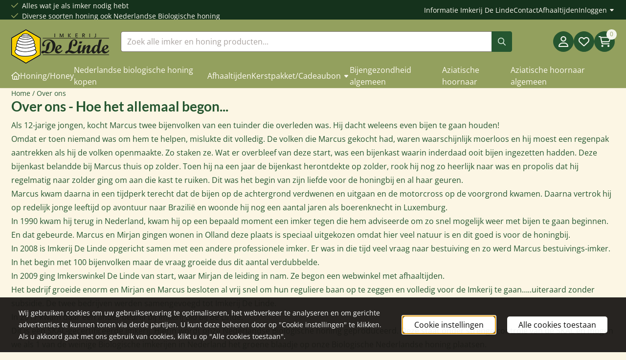

--- FILE ---
content_type: text/html; charset=UTF-8
request_url: https://www.imkerswinkeldelinde.nl/over-ons/
body_size: 23821
content:
<!DOCTYPE html> <html lang="nl" class="no-js"> <head> <meta http-equiv="content-type" content="text/html; charset=utf-8"/> <meta name="description" content=""/> <meta name="robots" content="index,follow"> <meta name="viewport" content="width=device-width, initial-scale=1, user-scalable=yes, maximum-scale=5" /> <title>Imkerij De Linde|imkersartikelen, honing, koninginnengelei, waskaarsen</title> <base href="https://www.imkerswinkeldelinde.nl/"/> <link rel="dns-prefetch" href="https://fonts.gstatic.com/"> <link rel="dns-prefetch" href="https://cdn.shoptrader.com/"> <link rel="dns-prefetch" href="https://connect.facebook.net/"> <link rel="icon" href="https://www.imkerswinkeldelinde.nl/images/faviconimages/favicon.ico" type="image/x-icon"> <link rel="shortcut icon" type="image/x-icon" href="https://www.imkerswinkeldelinde.nl/images/faviconimages/favicon.ico"/> <link rel="canonical" href="https://www.imkerswinkeldelinde.nl/over-ons/"/> <script>
        window.translations = {
                        PRODUCT_CARD_ARIA_LABEL: 'Product: ',
            PRODUCT_PRIJS_ARIA_LABEL: 'Prijs: ',
                        SHOPPING_CART_BUTTON_ARIA_LABEL_1: 'Voeg ',
            SHOPPING_CART_BUTTON_ARIA_LABEL_2: ' toe aan winkelwagen',
            PRODUCT_PRIJS_KORTING_ARIA_LABEL_1: 'Van ',
            PRODUCT_PRIJS_KORTING_ARIA_LABEL_2: ' voor ',
                        SHOPPINGCART_ARIA_LIVE_QUANTITY_UPDATE_MESSAGE_BEGIN: 'Aantal van',
            SHOPPINGCART_ARIA_LIVE_QUANTITY_INCREASE_MESSAGE: 'is verhoogd naar',
            SHOPPINGCART_ARIA_LIVE_QUANTITY_DECREASE_MESSAGE: 'is verlaagd naar',
            SHOPPINGCART_ARIA_LIVE_DELETE_PRODUCT_MESSAGE: 'is verwijderd uit de winkelwagen.',
            SHOPPINGCART_ARIA_LIVE_QUANTITY_REFRESH_MESSAGE: 'is bijgewerkt naar'
        };
    </script> <style>
            @font-face{font-display:swap;font-family:'Lato';font-style:normal;font-weight:400;src:url(https://fonts.gstatic.com/s/lato/v25/S6uyw4BMUTPHjxAwXjeu.woff2) format('woff2');unicode-range:U+0100-02BA,U+02BD-02C5,U+02C7-02CC,U+02CE-02D7,U+02DD-02FF,U+0304,U+0308,U+0329,U+1D00-1DBF,U+1E00-1E9F,U+1EF2-1EFF,U+2020,U+20A0-20AB,U+20AD-20C0,U+2113,U+2C60-2C7F,U+A720-A7FF}@font-face{font-display:swap;font-family:'Lato';font-style:normal;font-weight:400;src:url(https://fonts.gstatic.com/s/lato/v25/S6uyw4BMUTPHjx4wXg.woff2) format('woff2');unicode-range:U+0000-00FF,U+0131,U+0152-0153,U+02BB-02BC,U+02C6,U+02DA,U+02DC,U+0304,U+0308,U+0329,U+2000-206F,U+20AC,U+2122,U+2191,U+2193,U+2212,U+2215,U+FEFF,U+FFFD}@font-face{font-display:swap;font-family:'Lato';font-style:normal;font-weight:700;src:url(https://fonts.gstatic.com/s/lato/v25/S6u9w4BMUTPHh6UVSwaPGR_p.woff2) format('woff2');unicode-range:U+0100-02BA,U+02BD-02C5,U+02C7-02CC,U+02CE-02D7,U+02DD-02FF,U+0304,U+0308,U+0329,U+1D00-1DBF,U+1E00-1E9F,U+1EF2-1EFF,U+2020,U+20A0-20AB,U+20AD-20C0,U+2113,U+2C60-2C7F,U+A720-A7FF}@font-face{font-display:swap;font-family:'Lato';font-style:normal;font-weight:700;src:url(https://fonts.gstatic.com/s/lato/v25/S6u9w4BMUTPHh6UVSwiPGQ.woff2) format('woff2');unicode-range:U+0000-00FF,U+0131,U+0152-0153,U+02BB-02BC,U+02C6,U+02DA,U+02DC,U+0304,U+0308,U+0329,U+2000-206F,U+20AC,U+2122,U+2191,U+2193,U+2212,U+2215,U+FEFF,U+FFFD}@font-face{font-display:swap;font-family:'Open Sans';font-style:normal;font-weight:400;font-stretch:normal;src:url(https://fonts.gstatic.com/s/opensans/v44/memSYaGs126MiZpBA-UvWbX2vVnXBbObj2OVZyOOSr4dVJWUgsjZ0B4taVIGxA.woff2) format('woff2');unicode-range:U+0460-052F,U+1C80-1C8A,U+20B4,U+2DE0-2DFF,U+A640-A69F,U+FE2E-FE2F}@font-face{font-display:swap;font-family:'Open Sans';font-style:normal;font-weight:400;font-stretch:normal;src:url(https://fonts.gstatic.com/s/opensans/v44/memSYaGs126MiZpBA-UvWbX2vVnXBbObj2OVZyOOSr4dVJWUgsjZ0B4kaVIGxA.woff2) format('woff2');unicode-range:U+0301,U+0400-045F,U+0490-0491,U+04B0-04B1,U+2116}@font-face{font-display:swap;font-family:'Open Sans';font-style:normal;font-weight:400;font-stretch:normal;src:url(https://fonts.gstatic.com/s/opensans/v44/memSYaGs126MiZpBA-UvWbX2vVnXBbObj2OVZyOOSr4dVJWUgsjZ0B4saVIGxA.woff2) format('woff2');unicode-range:U+1F00-1FFF}@font-face{font-display:swap;font-family:'Open Sans';font-style:normal;font-weight:400;font-stretch:normal;src:url(https://fonts.gstatic.com/s/opensans/v44/memSYaGs126MiZpBA-UvWbX2vVnXBbObj2OVZyOOSr4dVJWUgsjZ0B4jaVIGxA.woff2) format('woff2');unicode-range:U+0370-0377,U+037A-037F,U+0384-038A,U+038C,U+038E-03A1,U+03A3-03FF}@font-face{font-display:swap;font-family:'Open Sans';font-style:normal;font-weight:400;font-stretch:normal;src:url(https://fonts.gstatic.com/s/opensans/v44/memSYaGs126MiZpBA-UvWbX2vVnXBbObj2OVZyOOSr4dVJWUgsjZ0B4iaVIGxA.woff2) format('woff2');unicode-range:U+0307-0308,U+0590-05FF,U+200C-2010,U+20AA,U+25CC,U+FB1D-FB4F}@font-face{font-display:swap;font-family:'Open Sans';font-style:normal;font-weight:400;font-stretch:normal;src:url(https://fonts.gstatic.com/s/opensans/v44/memSYaGs126MiZpBA-UvWbX2vVnXBbObj2OVZyOOSr4dVJWUgsjZ0B5caVIGxA.woff2) format('woff2');unicode-range:U+0302-0303,U+0305,U+0307-0308,U+0310,U+0312,U+0315,U+031A,U+0326-0327,U+032C,U+032F-0330,U+0332-0333,U+0338,U+033A,U+0346,U+034D,U+0391-03A1,U+03A3-03A9,U+03B1-03C9,U+03D1,U+03D5-03D6,U+03F0-03F1,U+03F4-03F5,U+2016-2017,U+2034-2038,U+203C,U+2040,U+2043,U+2047,U+2050,U+2057,U+205F,U+2070-2071,U+2074-208E,U+2090-209C,U+20D0-20DC,U+20E1,U+20E5-20EF,U+2100-2112,U+2114-2115,U+2117-2121,U+2123-214F,U+2190,U+2192,U+2194-21AE,U+21B0-21E5,U+21F1-21F2,U+21F4-2211,U+2213-2214,U+2216-22FF,U+2308-230B,U+2310,U+2319,U+231C-2321,U+2336-237A,U+237C,U+2395,U+239B-23B7,U+23D0,U+23DC-23E1,U+2474-2475,U+25AF,U+25B3,U+25B7,U+25BD,U+25C1,U+25CA,U+25CC,U+25FB,U+266D-266F,U+27C0-27FF,U+2900-2AFF,U+2B0E-2B11,U+2B30-2B4C,U+2BFE,U+3030,U+FF5B,U+FF5D,U+1D400-1D7FF,U+1EE00-1EEFF}@font-face{font-display:swap;font-family:'Open Sans';font-style:normal;font-weight:400;font-stretch:normal;src:url(https://fonts.gstatic.com/s/opensans/v44/memSYaGs126MiZpBA-UvWbX2vVnXBbObj2OVZyOOSr4dVJWUgsjZ0B5OaVIGxA.woff2) format('woff2');unicode-range:U+0001-000C,U+000E-001F,U+007F-009F,U+20DD-20E0,U+20E2-20E4,U+2150-218F,U+2190,U+2192,U+2194-2199,U+21AF,U+21E6-21F0,U+21F3,U+2218-2219,U+2299,U+22C4-22C6,U+2300-243F,U+2440-244A,U+2460-24FF,U+25A0-27BF,U+2800-28FF,U+2921-2922,U+2981,U+29BF,U+29EB,U+2B00-2BFF,U+4DC0-4DFF,U+FFF9-FFFB,U+10140-1018E,U+10190-1019C,U+101A0,U+101D0-101FD,U+102E0-102FB,U+10E60-10E7E,U+1D2C0-1D2D3,U+1D2E0-1D37F,U+1F000-1F0FF,U+1F100-1F1AD,U+1F1E6-1F1FF,U+1F30D-1F30F,U+1F315,U+1F31C,U+1F31E,U+1F320-1F32C,U+1F336,U+1F378,U+1F37D,U+1F382,U+1F393-1F39F,U+1F3A7-1F3A8,U+1F3AC-1F3AF,U+1F3C2,U+1F3C4-1F3C6,U+1F3CA-1F3CE,U+1F3D4-1F3E0,U+1F3ED,U+1F3F1-1F3F3,U+1F3F5-1F3F7,U+1F408,U+1F415,U+1F41F,U+1F426,U+1F43F,U+1F441-1F442,U+1F444,U+1F446-1F449,U+1F44C-1F44E,U+1F453,U+1F46A,U+1F47D,U+1F4A3,U+1F4B0,U+1F4B3,U+1F4B9,U+1F4BB,U+1F4BF,U+1F4C8-1F4CB,U+1F4D6,U+1F4DA,U+1F4DF,U+1F4E3-1F4E6,U+1F4EA-1F4ED,U+1F4F7,U+1F4F9-1F4FB,U+1F4FD-1F4FE,U+1F503,U+1F507-1F50B,U+1F50D,U+1F512-1F513,U+1F53E-1F54A,U+1F54F-1F5FA,U+1F610,U+1F650-1F67F,U+1F687,U+1F68D,U+1F691,U+1F694,U+1F698,U+1F6AD,U+1F6B2,U+1F6B9-1F6BA,U+1F6BC,U+1F6C6-1F6CF,U+1F6D3-1F6D7,U+1F6E0-1F6EA,U+1F6F0-1F6F3,U+1F6F7-1F6FC,U+1F700-1F7FF,U+1F800-1F80B,U+1F810-1F847,U+1F850-1F859,U+1F860-1F887,U+1F890-1F8AD,U+1F8B0-1F8BB,U+1F8C0-1F8C1,U+1F900-1F90B,U+1F93B,U+1F946,U+1F984,U+1F996,U+1F9E9,U+1FA00-1FA6F,U+1FA70-1FA7C,U+1FA80-1FA89,U+1FA8F-1FAC6,U+1FACE-1FADC,U+1FADF-1FAE9,U+1FAF0-1FAF8,U+1FB00-1FBFF}@font-face{font-display:swap;font-family:'Open Sans';font-style:normal;font-weight:400;font-stretch:normal;src:url(https://fonts.gstatic.com/s/opensans/v44/memSYaGs126MiZpBA-UvWbX2vVnXBbObj2OVZyOOSr4dVJWUgsjZ0B4vaVIGxA.woff2) format('woff2');unicode-range:U+0102-0103,U+0110-0111,U+0128-0129,U+0168-0169,U+01A0-01A1,U+01AF-01B0,U+0300-0301,U+0303-0304,U+0308-0309,U+0323,U+0329,U+1EA0-1EF9,U+20AB}@font-face{font-display:swap;font-family:'Open Sans';font-style:normal;font-weight:400;font-stretch:normal;src:url(https://fonts.gstatic.com/s/opensans/v44/memSYaGs126MiZpBA-UvWbX2vVnXBbObj2OVZyOOSr4dVJWUgsjZ0B4uaVIGxA.woff2) format('woff2');unicode-range:U+0100-02BA,U+02BD-02C5,U+02C7-02CC,U+02CE-02D7,U+02DD-02FF,U+0304,U+0308,U+0329,U+1D00-1DBF,U+1E00-1E9F,U+1EF2-1EFF,U+2020,U+20A0-20AB,U+20AD-20C0,U+2113,U+2C60-2C7F,U+A720-A7FF}@font-face{font-display:swap;font-family:'Open Sans';font-style:normal;font-weight:400;font-stretch:normal;src:url(https://fonts.gstatic.com/s/opensans/v44/memSYaGs126MiZpBA-UvWbX2vVnXBbObj2OVZyOOSr4dVJWUgsjZ0B4gaVI.woff2) format('woff2');unicode-range:U+0000-00FF,U+0131,U+0152-0153,U+02BB-02BC,U+02C6,U+02DA,U+02DC,U+0304,U+0308,U+0329,U+2000-206F,U+20AC,U+2122,U+2191,U+2193,U+2212,U+2215,U+FEFF,U+FFFD}@font-face{font-display:swap;font-family:'Open Sans';font-style:normal;font-weight:700;font-stretch:normal;src:url(https://fonts.gstatic.com/s/opensans/v44/memSYaGs126MiZpBA-UvWbX2vVnXBbObj2OVZyOOSr4dVJWUgsg-1x4taVIGxA.woff2) format('woff2');unicode-range:U+0460-052F,U+1C80-1C8A,U+20B4,U+2DE0-2DFF,U+A640-A69F,U+FE2E-FE2F}@font-face{font-display:swap;font-family:'Open Sans';font-style:normal;font-weight:700;font-stretch:normal;src:url(https://fonts.gstatic.com/s/opensans/v44/memSYaGs126MiZpBA-UvWbX2vVnXBbObj2OVZyOOSr4dVJWUgsg-1x4kaVIGxA.woff2) format('woff2');unicode-range:U+0301,U+0400-045F,U+0490-0491,U+04B0-04B1,U+2116}@font-face{font-display:swap;font-family:'Open Sans';font-style:normal;font-weight:700;font-stretch:normal;src:url(https://fonts.gstatic.com/s/opensans/v44/memSYaGs126MiZpBA-UvWbX2vVnXBbObj2OVZyOOSr4dVJWUgsg-1x4saVIGxA.woff2) format('woff2');unicode-range:U+1F00-1FFF}@font-face{font-display:swap;font-family:'Open Sans';font-style:normal;font-weight:700;font-stretch:normal;src:url(https://fonts.gstatic.com/s/opensans/v44/memSYaGs126MiZpBA-UvWbX2vVnXBbObj2OVZyOOSr4dVJWUgsg-1x4jaVIGxA.woff2) format('woff2');unicode-range:U+0370-0377,U+037A-037F,U+0384-038A,U+038C,U+038E-03A1,U+03A3-03FF}@font-face{font-display:swap;font-family:'Open Sans';font-style:normal;font-weight:700;font-stretch:normal;src:url(https://fonts.gstatic.com/s/opensans/v44/memSYaGs126MiZpBA-UvWbX2vVnXBbObj2OVZyOOSr4dVJWUgsg-1x4iaVIGxA.woff2) format('woff2');unicode-range:U+0307-0308,U+0590-05FF,U+200C-2010,U+20AA,U+25CC,U+FB1D-FB4F}@font-face{font-display:swap;font-family:'Open Sans';font-style:normal;font-weight:700;font-stretch:normal;src:url(https://fonts.gstatic.com/s/opensans/v44/memSYaGs126MiZpBA-UvWbX2vVnXBbObj2OVZyOOSr4dVJWUgsg-1x5caVIGxA.woff2) format('woff2');unicode-range:U+0302-0303,U+0305,U+0307-0308,U+0310,U+0312,U+0315,U+031A,U+0326-0327,U+032C,U+032F-0330,U+0332-0333,U+0338,U+033A,U+0346,U+034D,U+0391-03A1,U+03A3-03A9,U+03B1-03C9,U+03D1,U+03D5-03D6,U+03F0-03F1,U+03F4-03F5,U+2016-2017,U+2034-2038,U+203C,U+2040,U+2043,U+2047,U+2050,U+2057,U+205F,U+2070-2071,U+2074-208E,U+2090-209C,U+20D0-20DC,U+20E1,U+20E5-20EF,U+2100-2112,U+2114-2115,U+2117-2121,U+2123-214F,U+2190,U+2192,U+2194-21AE,U+21B0-21E5,U+21F1-21F2,U+21F4-2211,U+2213-2214,U+2216-22FF,U+2308-230B,U+2310,U+2319,U+231C-2321,U+2336-237A,U+237C,U+2395,U+239B-23B7,U+23D0,U+23DC-23E1,U+2474-2475,U+25AF,U+25B3,U+25B7,U+25BD,U+25C1,U+25CA,U+25CC,U+25FB,U+266D-266F,U+27C0-27FF,U+2900-2AFF,U+2B0E-2B11,U+2B30-2B4C,U+2BFE,U+3030,U+FF5B,U+FF5D,U+1D400-1D7FF,U+1EE00-1EEFF}@font-face{font-display:swap;font-family:'Open Sans';font-style:normal;font-weight:700;font-stretch:normal;src:url(https://fonts.gstatic.com/s/opensans/v44/memSYaGs126MiZpBA-UvWbX2vVnXBbObj2OVZyOOSr4dVJWUgsg-1x5OaVIGxA.woff2) format('woff2');unicode-range:U+0001-000C,U+000E-001F,U+007F-009F,U+20DD-20E0,U+20E2-20E4,U+2150-218F,U+2190,U+2192,U+2194-2199,U+21AF,U+21E6-21F0,U+21F3,U+2218-2219,U+2299,U+22C4-22C6,U+2300-243F,U+2440-244A,U+2460-24FF,U+25A0-27BF,U+2800-28FF,U+2921-2922,U+2981,U+29BF,U+29EB,U+2B00-2BFF,U+4DC0-4DFF,U+FFF9-FFFB,U+10140-1018E,U+10190-1019C,U+101A0,U+101D0-101FD,U+102E0-102FB,U+10E60-10E7E,U+1D2C0-1D2D3,U+1D2E0-1D37F,U+1F000-1F0FF,U+1F100-1F1AD,U+1F1E6-1F1FF,U+1F30D-1F30F,U+1F315,U+1F31C,U+1F31E,U+1F320-1F32C,U+1F336,U+1F378,U+1F37D,U+1F382,U+1F393-1F39F,U+1F3A7-1F3A8,U+1F3AC-1F3AF,U+1F3C2,U+1F3C4-1F3C6,U+1F3CA-1F3CE,U+1F3D4-1F3E0,U+1F3ED,U+1F3F1-1F3F3,U+1F3F5-1F3F7,U+1F408,U+1F415,U+1F41F,U+1F426,U+1F43F,U+1F441-1F442,U+1F444,U+1F446-1F449,U+1F44C-1F44E,U+1F453,U+1F46A,U+1F47D,U+1F4A3,U+1F4B0,U+1F4B3,U+1F4B9,U+1F4BB,U+1F4BF,U+1F4C8-1F4CB,U+1F4D6,U+1F4DA,U+1F4DF,U+1F4E3-1F4E6,U+1F4EA-1F4ED,U+1F4F7,U+1F4F9-1F4FB,U+1F4FD-1F4FE,U+1F503,U+1F507-1F50B,U+1F50D,U+1F512-1F513,U+1F53E-1F54A,U+1F54F-1F5FA,U+1F610,U+1F650-1F67F,U+1F687,U+1F68D,U+1F691,U+1F694,U+1F698,U+1F6AD,U+1F6B2,U+1F6B9-1F6BA,U+1F6BC,U+1F6C6-1F6CF,U+1F6D3-1F6D7,U+1F6E0-1F6EA,U+1F6F0-1F6F3,U+1F6F7-1F6FC,U+1F700-1F7FF,U+1F800-1F80B,U+1F810-1F847,U+1F850-1F859,U+1F860-1F887,U+1F890-1F8AD,U+1F8B0-1F8BB,U+1F8C0-1F8C1,U+1F900-1F90B,U+1F93B,U+1F946,U+1F984,U+1F996,U+1F9E9,U+1FA00-1FA6F,U+1FA70-1FA7C,U+1FA80-1FA89,U+1FA8F-1FAC6,U+1FACE-1FADC,U+1FADF-1FAE9,U+1FAF0-1FAF8,U+1FB00-1FBFF}@font-face{font-display:swap;font-family:'Open Sans';font-style:normal;font-weight:700;font-stretch:normal;src:url(https://fonts.gstatic.com/s/opensans/v44/memSYaGs126MiZpBA-UvWbX2vVnXBbObj2OVZyOOSr4dVJWUgsg-1x4vaVIGxA.woff2) format('woff2');unicode-range:U+0102-0103,U+0110-0111,U+0128-0129,U+0168-0169,U+01A0-01A1,U+01AF-01B0,U+0300-0301,U+0303-0304,U+0308-0309,U+0323,U+0329,U+1EA0-1EF9,U+20AB}@font-face{font-display:swap;font-family:'Open Sans';font-style:normal;font-weight:700;font-stretch:normal;src:url(https://fonts.gstatic.com/s/opensans/v44/memSYaGs126MiZpBA-UvWbX2vVnXBbObj2OVZyOOSr4dVJWUgsg-1x4uaVIGxA.woff2) format('woff2');unicode-range:U+0100-02BA,U+02BD-02C5,U+02C7-02CC,U+02CE-02D7,U+02DD-02FF,U+0304,U+0308,U+0329,U+1D00-1DBF,U+1E00-1E9F,U+1EF2-1EFF,U+2020,U+20A0-20AB,U+20AD-20C0,U+2113,U+2C60-2C7F,U+A720-A7FF}@font-face{font-display:swap;font-family:'Open Sans';font-style:normal;font-weight:700;font-stretch:normal;src:url(https://fonts.gstatic.com/s/opensans/v44/memSYaGs126MiZpBA-UvWbX2vVnXBbObj2OVZyOOSr4dVJWUgsg-1x4gaVI.woff2) format('woff2');unicode-range:U+0000-00FF,U+0131,U+0152-0153,U+02BB-02BC,U+02C6,U+02DA,U+02DC,U+0304,U+0308,U+0329,U+2000-206F,U+20AC,U+2122,U+2191,U+2193,U+2212,U+2215,U+FEFF,U+FFFD}#owl-carousel-homepage .owl-dots .owl-dot.active span,#owl-carousel-homepage .owl-dots .owl-dot:hover span{background:##421cd9!important}div#slider-homepage{max-height:700px}.mega-menu{--mega-menu-column-width:275px;--mega-menu-column-spacer:2rem;--mega-menu-extra-field-spacer:var(--mega-menu-column-spacer);--mega-menu-extra-field-width:275px;--mega-menu-heading-color:var(--grey-900);--mega-menu-heading-color-hover:var(--grey-900);--mega-menu-link-color:var(--grey-700);--mega-menu-link-color-hover:var(--grey-700);--mega-menu-extra-field-color:var(--grey-700);justify-content:space-between;gap:var(--mega-menu-extra-field-spacer);display:none;position:absolute;height:auto;z-index:var(--mega-menu-dropdown-z-index);background:#fff;box-shadow:none;transition-property:box-shadow;border-radius:var(--mega-menu-dropdown-border-radius);border:0}.mega-menu:has(.mega-menu__extra-field){--mega-menu-column-width:245px}.hasSubChilds.mega-menu,.smallMenuMaxItems.mega-menu{--mega-menu-nav-width:calc(100% - var(--mega-menu-extra-field-width) - var(--mega-menu-extra-field-spacer));left:0;width:100%;padding-block:1.5rem;padding-inline:2rem}.hasNoSubChilds:not(.smallMenuMaxItems).mega-menu{--mega-menu-nav-width:auto;--mega-menu-min-width:12rem;min-width:var(--mega-menu-min-width);width:max-content;padding-block:.5rem;padding-inline:var(--site-nav-item-padding-x)}@supports selector(:has(a,b)){.site-nav-item--level-0:has(.hasNoSubChilds:not(.smallMenuMaxItems).mega-menu){position:relative}.hasNoSubChilds:not(.smallMenuMaxItems).mega-menu{min-width:max(var(--mega-menu-min-width), 100%)}}.site-nav-item--level-0 .mega-menu.is-open,.site-nav-item--level-0:hover .mega-menu,.site-nav-item--level-0.js-hover .mega-menu{display:flex;--mega-menu-box-shadow-backdrop:-500vh 1000vh 0 1000vh rgba(0, 0, 0, .05);--mega-menu-box-shadow-border-color:var(--border-color);--mega-menu-box-shadow-border:0 1px 0 0 var(--mega-menu-box-shadow-border-color), /* bottom */
            -1px 0 0 0 var(--mega-menu-box-shadow-border-color), /* left */
            1px 0 0 0 var(--mega-menu-box-shadow-border-color);box-shadow:var(--mega-menu-box-shadow-border),var(--shadow-xl),var(--mega-menu-box-shadow-backdrop)}.hasSubChilds .mega-menu__nav,.smallMenuMaxItems .mega-menu__nav{column-gap:var(--mega-menu-column-spacer);column-width:var(--mega-menu-column-width);column-count:auto}.mega-menu__nav{width:100%}.hasSubChilds .mega-menu__list-wrapper{flex:1 0 auto;width:100%;margin-bottom:1rem;-webkit-column-break-inside:avoid;page-break-inside:avoid;break-inside:avoid}.mega-menu__list-heading,.mega-menu__list-item-link{display:block;text-overflow:ellipsis;overflow-x:hidden}@media screen and (max-width:1200px){.site-nav-item-link--level-0,.mega-menu__list-heading,.mega-menu__list-item-link{font-size:var(--text-size-sm)}}.mega-menu__list-heading:hover,.mega-menu__list-heading:focus,.mega-menu__list-item-link:hover,.mega-menu__list-item-link:focus{text-decoration:underline}.hasSubChilds .mega-menu__list-heading{font-weight:var(--font-weight-bold);color:var(--mega-menu-heading-color)}.hasSubChilds .mega-menu__list-heading:hover,.hasSubChilds .mega-menu__list-heading:focus{color:var(--mega-menu-heading-color-hover)}.hasNoSubChilds .mega-menu__list-heading,.hasNoSubChilds .mega-menu__extra-field{padding-block:.5rem}.mega-menu__list-item-link{padding-block:.25em}.hasNoSubChilds .mega-menu__list-heading,.mega-menu__list-item-link{color:var(--mega-menu-link-color)}.hasNoSubChilds .mega-menu__list-heading:hover,.hasNoSubChilds .mega-menu__list-heading:focus,.mega-menu__list-item-link:hover,.mega-menu__list-item-link:focus{color:var(--mega-menu-link-color-hover)}.mega-menu__btn{--btn-font-weight:var(--font-weight-normal);margin-top:.25rem}.mega-menu__extra-field{color:var(--mega-menu-extra-field-color)}.mega-menu__extra-field img{max-width:100%;height:auto}.mega-menu__extra-field--has-category-image{display:flex}.mega-menu__category-image{margin:auto}:root{--section-space-y-min:2.25rem !important;--section-space-y-max:3.5rem !important;--card-border-color:transparent !important;--text-color-light:var(--accent-50);--text-color-light-hover:var(--accent-500)}.site-header-searchbar .btn-secondary{--bs-btn-color:var(--btn-tertiary-text-color);--bs-btn-bg:var(--btn-tertiary-bg-color);--bs-btn-border-color:var(--btn-tertiary-border-color);--bs-btn-hover-color:var(--btn-tertiary-text-color-hover);--bs-btn-hover-bg:var(--btn-tertiary-bg-color-hover);--bs-btn-hover-border-color:var(--btn-tertiary-border-color-hover);--bs-btn-active-color:var(--btn-tertiary-text-color-hover);--bs-btn-active-bg:var(--btn-tertiary-bg-color-hover);--bs-btn-active-border-color:var(--btn-tertiary-border-color-hover)}.st_homepage .contentBlockContainer{padding-inline:var(--st-container-space-x,10px)}.fullwidth-section{position:relative;left:calc(-50vw + 50%);width:100vw}.highlight{position:relative}.highlight::after{position:absolute;content:"";background-repeat:no-repeat;z-index:-2;left:calc(-50vw + 50%);width:100vw;background-color:var(--highlight-bg-color);height:100%;top:0}@media screen and (max-width:1199px){.highlight{padding-block-start:3rem}.highlight .container{padding-block-end:0}}@media screen and (min-width:1200px){.highlight{padding-block:3rem}}.highlight.highlight-1{--highlight-bg-color:var(--accent-500)}.highlight.highlight-2{--highlight-bg-color:var(--supporting-500)}.highlight .container{padding-block:0}.highlight h1,.highlight h2,.highlight h3{color:var(--highlight-text-color,var(--body-text-color))}.highlight .prose h1,.highlight .prose h2,.highlight .prose h3{margin-block-start:0!important}.highlight .lead{font-weight:var(--font-weight-bold)}.highlight .lead,.highlight p,.highlight .usp-bar span{color:var(--highlight-text-color)}.highlight.highlight-1 .btn-transparent{--btn-transparent-text-color:var(--main-500) !important;--btn-transparent-text-color-hover:var(--supporting-500) !important}.highlight-1 .hive{--outline:var(--sale-100);--hexagon:var(--accent-100)}.highlight-2 .hive{--outline:var(--supporting-200) !important;--hexagon:var(--supporting-100) !important}.hive{position:absolute;content:'';top:0;left:calc(-50vw + 50%);width:100vw;height:100%;--s:37px;--c:#0000,var(--outline) .5deg 119.5deg,#0000 120deg;--g1:conic-gradient(from  60deg at 56.25% calc(425%/6),var(--c));--g2:conic-gradient(from 180deg at 43.75% calc(425%/6),var(--c));--g3:conic-gradient(from -60deg at 50%   calc(175%/12),var(--c));background:var(--g1),var(--g1) var(--s) calc(1.73*var(--s)),var(--g2),var(--g2) var(--s) calc(1.73*var(--s)),var(--g3) var(--s) 0,var(--g3) 0 calc(1.73*var(--s)) var(--hexagon);background-size:calc(2*var(--s)) calc(3.46*var(--s))}@media screen and (min-width:992px){.hive{-webkit-mask-image:linear-gradient(to right,black 0%,transparent 100%);mask-image:linear-gradient(to right,black 0%,transparent 100%)}}@media screen and (max-width:991px){.hive{-webkit-mask-image:linear-gradient(to bottom,black 0%,transparent 100%);mask-image:linear-gradient(to bottom,black 0%,transparent 100%)}}.highlight-2 .hive{position:absolute;content:'';top:0;left:calc(-50vw + 50%);--s:37px;--outline:var(--sale-100);--hexagon:var(--accent-100);--c:#0000,var(--outline) .5deg 119.5deg,#0000 120deg;--g1:conic-gradient(from  60deg at 56.25% calc(425%/6),var(--c));--g2:conic-gradient(from 180deg at 43.75% calc(425%/6),var(--c));--g3:conic-gradient(from -60deg at 50%   calc(175%/12),var(--c));background:var(--g1),var(--g1) var(--s) calc(1.73*var(--s)),var(--g2),var(--g2) var(--s) calc(1.73*var(--s)),var(--g3) var(--s) 0,var(--g3) 0 calc(1.73*var(--s)) var(--hexagon);background-size:calc(2*var(--s)) calc(3.46*var(--s))}.hero-section{background-color:var(--main-500)}.hero-section .container{padding-block:0}.hero-section .section-content{padding-block:var(--section-space-y);color:var(--text-color-light);text-align:center}.hero-section .section-content .prose{padding-inline:var(--section-space-y)}.hero-section h1{color:var(--text-color-light)!important}.hero-section .section-content .button-group{display:flex;flex-wrap:wrap;justify-content:center;gap:var(--gutter);margin-block-start:var(--st-spacing-4xl)}@media screen and (min-width:992px){.hero-section .section-image{position:relative}.hero-section .section-image:after{position:absolute;content:"";background-repeat:no-repeat;left:0;width:100%;background-image:var(--highlight-with-swiper-background-image);background-position:bottom;background-size:cover;height:100%;top:0;opacity:1}.hero-section .hero-image{height:-webkit-fill-available;height:-moz-available}.hero-section .section-image.section-image-left{-webkit-mask-image:linear-gradient(to right,black 0%,transparent 100%);mask-image:linear-gradient(to right,black 0%,transparent 100%)}.hero-section .section-image.section-image-right{-webkit-mask-image:linear-gradient(to left,black 0%,transparent 100%);mask-image:linear-gradient(to left,black 0%,transparent 100%)}}@media screen and (max-width:991px){.hero-section .hero-image{width:-webkit-fill-available;width:-moz-available}.hero-section .section-image-left .hero-image{-webkit-mask-image:linear-gradient(to bottom,black 0%,transparent 100%);mask-image:linear-gradient(to bottom,black 0%,transparent 100%)}.hero-section .section-image-right{display:none!important}.hero-section .section-content .button-group{padding-inline:var(--st-container-space-x,10px)}}.hero-section .btn-transparent{--btn-transparent-text-color:var(--text-color-light) !important;--btn-transparent-text-color-hover:var(--text-color-light-hover) !important}.categories-section h2{margin-block-end:var(--st-spacing-4xl)}.custom-swiper-1 .swiper-slide{margin-block:var(--st-spacing-xs)}.categories-card-image img{width:-webkit-fill-available;width:-moz-available}.categories-card{filter:drop-shadow(0 1px 3px rgb(0 0 0 / .1)) drop-shadow(0 1px 2px rgb(0 0 0 / .1))}.categories-card .hexagon img{clip-path:polygon(50% 0,95% 25%,95% 75%,50% 100%,5% 75%,5% 25%);filter:brightness(.75);transition:filter .5s ease-in}.categories-card:hover img{filter:brightness(.95)}.categories-card-image{position:relative}.categories-card-text{position:absolute;top:0;bottom:0;left:0;right:0;height:100%;width:100%;display:flex;justify-content:center;align-items:center}.categories-card-text a{text-align:center}.categories-card-text span{font-size:var(--h2-font-size);font-weight:var(--font-weight-bold);color:var(--accent-50);text-shadow:0 2px #00000050}.custom-swiper.custom-swiper-1 .swiper-slide{--custom-slider-number-of-cols:4;--margin-x-end:48px;--container:var(--max-container-width);--max-space-between:calc(var(--margin-x-end) * (var(--custom-slider-number-of-cols) - 1));--max-spacing-container:calc(var(--st-container-space-x, 10px) * 2);--max-spacing:calc(var(--max-space-between) + var(--max-spacing-container));max-width:calc((var(--container) - var(--max-spacing)) / var(--custom-slider-number-of-cols));margin-right:var(--margin-x-end)}.custom-swiper.custom-swiper-2 .swiper-slide{--custom-slider-number-of-cols:3;--margin-x-end:48px;--container:var(--max-container-width);--max-space-between:calc(var(--margin-x-end) * (var(--custom-slider-number-of-cols) - 1));--max-spacing-container:calc(var(--st-container-space-x, 10px) * 2);--max-spacing:calc(var(--max-space-between) + var(--max-spacing-container));max-width:calc((var(--container) - var(--max-spacing)) / var(--custom-slider-number-of-cols));margin-right:var(--margin-x-end)}@media screen and (max-width:767px){.custom-swiper.custom-swiper-1 .swiper-slide,.custom-swiper.custom-swiper-2 .swiper-slide{--custom-slider-number-of-cols:1.5 !important;--margin-x-end:32px !important}}
        </style> <link rel="stylesheet" href="/themes/4000/css/abstracts/_print.css" media="print" crossorigin> <link rel="stylesheet" href="/themes/4000/css/abstracts/_variables_new.css?v=131.29531854914653391912" crossorigin> <link rel="stylesheet" href="/images/css/stApp-4000.css?v=131.29531854914653391912" crossorigin> <link rel="stylesheet" href="/themes/4000/css/stProduct-4000.css?v=131.29531854914653391912" crossorigin> <link rel="stylesheet" href="/themes/4000/css/icomoon.css?v=131.29531854914653391912" media="print" onload="this.media='all'" crossorigin> <script>
        window.dataLayer = window.dataLayer || [];

        function gtag(){
            dataLayer.push(arguments);
        }

        gtag('consent', 'default', {
            'ad_storage': 'granted',
            'ad_user_data': 'granted',
            'ad_personalization': 'granted',
            'analytics_storage': 'granted',
            'functionality_storage': 'granted',
            'personalization_storage': 'granted',
            'security_storage': 'granted',
        });
    </script> <script>(function (w, d, s, l, i) {
            w[l] = w[l] || []; w[l].push({
                'gtm.start':
                    new Date().getTime(), event: 'gtm.js'
            }); var f = d.getElementsByTagName(s)[0],
                j = d.createElement(s), dl = l != 'dataLayer' ? '&l=' + l : ''; j.async = true; j.src =
                'https://www.googletagmanager.com/gtm.js?id=' + i + dl; f.parentNode.insertBefore(j, f);
        })(window,document,'script','dataLayer','GTM-KCDHDFS');
    </script>
    

    
    
        
        
        
        
        </head> <body id="miscellaneous" class="over-ons not-logged-in "> <noscript> <iframe src="https://www.googletagmanager.com/ns.html?id=GTM-KCDHDFS" height="0" width="0" style="display:none;visibility:hidden"></iframe> </noscript> <a href="#main-content" class="skip-link_btn btn btn-dark">Ga naar hoofdinhoud</a> <a name="body-top"></a> <div class="page_placeholder_layover" id="page_placeholder_layover"> <img src="opc_loader.png" class="opc_loader" alt="" role="presentation"/> </div> <div id="cookieAriaLiveRegion" class="sr-only" aria-live="polite" aria-atomic="true"> <p id="cookieAriaLiveMessage">Cookievoorkeuren zijn momenteel gesloten.</p> </div><div id="wishlist_popup" class="modal jsWishlistPopup" role="dialog" aria-labelledby="wishlistPopupTitle" aria-modal="true" aria-hidden="true"> <div class="modal-content"> <div class="modal-header"> <div class="modal-title"> <h2 id="wishlistPopupTitle">Wensenlijst</h2> </div> <button class="btn-icon btn-transparent btn-close jsModalClose" aria-label="Sluit pop-up" title="Sluit pop-up"> <span class="st-icon st-icon-style-regular st-icon-xmark"> <svg xmlns="http://www.w3.org/2000/svg" viewBox="0 0 320 512"> <path d="M312.1 375c9.369 9.369 9.369 24.57 0 33.94s-24.57 9.369-33.94 0L160 289.9l-119 119c-9.369 9.369-24.57 9.369-33.94 0s-9.369-24.57 0-33.94L126.1 256L7.027 136.1c-9.369-9.369-9.369-24.57 0-33.94s24.57-9.369 33.94 0L160 222.1l119-119c9.369-9.369 24.57-9.369 33.94 0s9.369 24.57 0 33.94L193.9 256L312.1 375z"/> </svg> </span> </button> </div> <div class="modal-body"> <div class="table-section"></div> </div> </div> </div><aside class="topmenu" aria-label="Topmenu"> <div class="bs-container d-flex" style="height:100%;"> <div class="topmenu-inner" id="menu_top"> <div class="topmenu-inner-col"> <div id="menu_top_content" class="topmenu-content"> <ul><li><span class="fa-icon fa-icon-check">​</span><span>35 jaar ervaring</span></li><li class="has_icon_left"><span class="fa-icon fa-icon-check">​</span><span>Alles wat je als imker nodig hebt</span></li><li class="has_icon_left"><span class="fa-icon fa-icon-check">​</span><span>Diverse soorten honing ook Nederlandse Biologische honing</span><br>&nbsp;</li></ul> </div> </div> <nav class="topmenu-inner-col" aria-label="Topmenu navigatie"> <ul class="topmenu-nav"> <li class="topmenu-nav-item topmenu-nav-item-1"><a href="https://www.imkerswinkeldelinde.nl/info-imkerij-de-linde/" target="_self">Informatie Imkerij De Linde</a></li> <li class="topmenu-nav-item topmenu-nav-item-2"><a href="https://www.imkerswinkeldelinde.nl/contact/" target="_self">Contact</a></li> <li class="topmenu-nav-item topmenu-nav-item-3"><a href="https://www.imkerswinkeldelinde.nl/afhaaltijden/" target="_self">Afhaaltijden</a></li> </ul> <ul class="topmenu_login-box"> <li class="login-button"> <button href="https://www.imkerswinkeldelinde.nl/login.php" id="login-toggle" aria-haspopup="true" aria-controls="login-form" aria-expanded="false" class="loggedin btn-topmenu">
                Inloggen<span class="st-icon st-icon-style-regular st-icon-caret-down"> <svg xmlns="http://www.w3.org/2000/svg" viewBox="0 0 320 512"> <path d="M137.4 374.6c12.5 12.5 32.8 12.5 45.3 0l128-128c9.2-9.2 11.9-22.9 6.9-34.9s-16.6-19.8-29.6-19.8L32 192c-12.9 0-24.6 7.8-29.6 19.8s-2.2 25.7 6.9 34.9l128 128z"/> </svg> </span> </button> <div id="login-bar" class="dropdown-menu" role="form" aria-labelledby="login-toggle" hidden> <form name="login-bar" action="https://www.imkerswinkeldelinde.nl/login.php?action=process" method="post" enctype="application/x-www-form-urlencoded" autocomplete="off"> <input type="hidden" name="form_name" value="login-bar"> <div id="login-bar-email-adress"> <label for="loginBarEmail">E-mailadres:</label> <input type="email" name="email_address" class="form-control" id="loginBarEmail" autocomplete="username email"> </div> <div id="login-bar-password"> <label for="loginbarPassword">Wachtwoord</label> <input type="password" name="password" class="form-control" id="loginbarPassword" autocomplete="current-password"> </div> <div class="login-bar-submit"> <button type="submit" class="configuration_btn configuration_button configuration_button_general has_icon_left"> <span class="st-icon st-icon-style-regular st-icon-user"> <svg xmlns="http://www.w3.org/2000/svg" viewBox="0 0 448 512"> <path d="M272 304h-96C78.8 304 0 382.8 0 480c0 17.67 14.33 32 32 32h384c17.67 0 32-14.33 32-32C448 382.8 369.2 304 272 304zM48.99 464C56.89 400.9 110.8 352 176 352h96c65.16 0 119.1 48.95 127 112H48.99zM224 256c70.69 0 128-57.31 128-128c0-70.69-57.31-128-128-128S96 57.31 96 128C96 198.7 153.3 256 224 256zM224 48c44.11 0 80 35.89 80 80c0 44.11-35.89 80-80 80S144 172.1 144 128C144 83.89 179.9 48 224 48z"/> </svg> </span> <span class="button">Inloggen</span> </button> </div> <div id="login-bar-password-forgotten"> <a href="https://www.imkerswinkeldelinde.nl/password_forgotten.php" class="user_pass_forgotten text-decoration-underline">Wachtwoord vergeten?</a> </div> <div id="login-bar-create-account"> <a href="https://www.imkerswinkeldelinde.nl/create_account.php" class="user_create_account text-decoration-underline">Account aanmaken</a> </div> </form> </div> </li> </ul> </nav> </div> </div> </aside><header class="site-header site-header-large site-header-large-logo-left" role="banner" aria-label="Website header"> <div class="bs-container"> <div class="site-header-inner row align-items-center justify-content-between"> <div class="col-auto col-logo d-flex align-items-center"> <a class="header-logo | d-flex justify-content-center align-items-center" style="height:100%;" href="https://www.imkerswinkeldelinde.nl/" > <img data-use-webp='no' fetchpriority='high' width='200' height='70' alt='imkerswinkeldelinde.nl Startpagina' style=' box-sizing:content-box;
            max-height:70px;
            max-width:200px;
            padding-top:20px;
            padding-bottom:0px;' class='header-logo-image' src='/images/shoplogoimages/imkerij-de-linde-logo-transparant-v2.png' onerror='this.onerror=null; this.src="/images/placeholders/image_missing_vierkant.png";'> </a> </div> <div class="col"> <div class="site-header-searchbar"> <form name="advanced_search" action="https://www.imkerswinkeldelinde.nl/advanced_search_result.php" method="get" enctype="application/x-www-form-urlencoded"> <input type="hidden" name="form_name" value="advanced_search"> <label for="search" class="sr-only">Zoeken</label> <div class="input-group"> <input type="hidden" name="search_in_description" value="1"> <input type="hidden" name="Beschrijving" value="1"> <input type="hidden" name="Artikelnaam" value=true> <input type="hidden" name="Ean" value="0"> <input type="hidden" name="Sku" value="0"> <input type="hidden" name="Artikelnummer" value="0"> <input type="hidden" name="Tag" value="0"> <input type="hidden" name="inc_subcat" value="1"> <input name="keywords" type="search" value="" placeholder="Zoek alle imker en honing producten..." class="form-control form-control-visually-first" id="search"/> <button class="btn btn-icon btn-secondary" type="submit"> <span class="st-icon st-icon-style-regular st-icon-magnifying-glass"> <svg xmlns="http://www.w3.org/2000/svg" viewBox="0 0 512 512"> <path d="M504.1 471l-134-134C399.1 301.5 415.1 256.8 415.1 208c0-114.9-93.13-208-208-208S-.0002 93.13-.0002 208S93.12 416 207.1 416c48.79 0 93.55-16.91 129-45.04l134 134C475.7 509.7 481.9 512 488 512s12.28-2.344 16.97-7.031C514.3 495.6 514.3 480.4 504.1 471zM48 208c0-88.22 71.78-160 160-160s160 71.78 160 160s-71.78 160-160 160S48 296.2 48 208z"/> </svg> </span> </button> </div> </form> <div class="overlay-searchbar"></div> </div> </div> <div class="col-auto d-flex justify-content-end"> <nav class="site-header-nav d-flex" aria-label="Gebruikersnavigatie"> <a href="https://www.imkerswinkeldelinde.nl/login.php" role="button" class="site-header-nav-item  " aria-label="Inloggen"> <span class="st-icon st-icon-style-regular st-icon-user"> <svg xmlns="http://www.w3.org/2000/svg" viewBox="0 0 448 512"> <path d="M272 304h-96C78.8 304 0 382.8 0 480c0 17.67 14.33 32 32 32h384c17.67 0 32-14.33 32-32C448 382.8 369.2 304 272 304zM48.99 464C56.89 400.9 110.8 352 176 352h96c65.16 0 119.1 48.95 127 112H48.99zM224 256c70.69 0 128-57.31 128-128c0-70.69-57.31-128-128-128S96 57.31 96 128C96 198.7 153.3 256 224 256zM224 48c44.11 0 80 35.89 80 80c0 44.11-35.89 80-80 80S144 172.1 144 128C144 83.89 179.9 48 224 48z"/> </svg> </span> </a> <a href="https://www.imkerswinkeldelinde.nl/account_wishlist.php" class="site-header-nav-item" aria-label="Ga naar wensenlijst"> <span class="st-icon st-icon-style-regular st-icon-heart"> <svg xmlns="http://www.w3.org/2000/svg" viewBox="0 0 512 512"> <path d="M244 84L255.1 96L267.1 84.02C300.6 51.37 347 36.51 392.6 44.1C461.5 55.58 512 115.2 512 185.1V190.9C512 232.4 494.8 272.1 464.4 300.4L283.7 469.1C276.2 476.1 266.3 480 256 480C245.7 480 235.8 476.1 228.3 469.1L47.59 300.4C17.23 272.1 0 232.4 0 190.9V185.1C0 115.2 50.52 55.58 119.4 44.1C164.1 36.51 211.4 51.37 244 84C243.1 84 244 84.01 244 84L244 84zM255.1 163.9L210.1 117.1C188.4 96.28 157.6 86.4 127.3 91.44C81.55 99.07 48 138.7 48 185.1V190.9C48 219.1 59.71 246.1 80.34 265.3L256 429.3L431.7 265.3C452.3 246.1 464 219.1 464 190.9V185.1C464 138.7 430.4 99.07 384.7 91.44C354.4 86.4 323.6 96.28 301.9 117.1L255.1 163.9z"/> </svg> </span> </a> <div class="site-header-basket-wrapper basket_wrapper"> <div class="site-header-nav-item"> <a href="https://www.imkerswinkeldelinde.nl/shopping_cart.php" role="button" id="basket-toggle" class="basket-button" aria-controls="floating-basket" aria-expanded="false" aria-label="Winkelwagen bekijken, 0 items" aria-haspopup="true"> <span class="st-icon st-icon-style-regular st-icon-cart-shopping"> <svg xmlns="http://www.w3.org/2000/svg" viewBox="0 0 576 512"> <path d="M24 0C10.7 0 0 10.7 0 24S10.7 48 24 48H69.5c3.8 0 7.1 2.7 7.9 6.5l51.6 271c6.5 34 36.2 58.5 70.7 58.5H488c13.3 0 24-10.7 24-24s-10.7-24-24-24H199.7c-11.5 0-21.4-8.2-23.6-19.5L170.7 288H459.2c32.6 0 61.1-21.8 69.5-53.3l41-152.3C576.6 57 557.4 32 531.1 32h-411C111 12.8 91.6 0 69.5 0H24zM131.1 80H520.7L482.4 222.2c-2.8 10.5-12.3 17.8-23.2 17.8H161.6L131.1 80zM176 512a48 48 0 1 0 0-96 48 48 0 1 0 0 96zm336-48a48 48 0 1 0 -96 0 48 48 0 1 0 96 0z"/> </svg> </span> <span class="quantity" id="basket-count" data-bind="text: cartCount" aria-live="polite">0</span> </a> </div> <div class="floating_basket_wrapper dropdown-menu" id="floating-basket" aria-label="Winkelwagen overzicht" hidden> <div class="basket_content"> <a href="https://www.imkerswinkeldelinde.nl/shopping_cart.php" id="skip-to-checkout">Sla productlijst over en ga naar afrekenen</a> <table data-bind="visible: cartTable().length > 0" role="table" aria-label="Producten in winkelwagen"> <tbody data-bind="foreach: cartTable" role="rowgroup"> <tr role="row" data-bind="attr: { 'aria-labelledby': 'product-name-' + product_id(), 'aria-describedby': 'product-quantity-' + product_id() + ' product-price-' + product_id() }"> <td role="cell" class="product_image_cell"> <div class="product_image"> <img data-bind="attr: { src: image(), alt: name }"> </div> </td> <td role="cell" class="product_name_cell"> <p data-bind="attr: { 'id': 'product-name-' + product_id() }"><span data-bind="attr: { 'id': 'product-quantity-' + product_id() }, text: quantity"></span> x <a data-bind="attr: { href: url, 'aria-describedby': 'product-quantity-' + product_id() }, text: name"></a></p> <span data-bind="foreach: attributes, visible: attributes().length > 0"> <small><i>-&nbsp;<span data-bind="html: option_name() + ' ' + value_name()"></span></i></small><br> </span> <p data-bind="attr: { 'id': 'product-price-' + product_id() }, html: $root.currencyFormat.symbolLeft + stAppTools.number_format(parseFloat(total_price()) * parseFloat($root.currencyFormat.value), $root.currencyFormat.decimalPlaces, $root.currencyFormat.decimalPoint, $root.currencyFormat.thousandsPoint) + $root.currencyFormat.symbolRight"></p> </td> <td class="product_price_cell" data-bind="click: $parent.removeProduct"> <button aria-label="Verwijder dit product uit de winkelwagen" class="btn btn-transparent"> <span class="st-icon st-icon-style-regular st-icon-trash"> <svg xmlns="http://www.w3.org/2000/svg" viewBox="0 0 448 512"> <path d="M424 80C437.3 80 448 90.75 448 104C448 117.3 437.3 128 424 128H412.4L388.4 452.7C385.9 486.1 358.1 512 324.6 512H123.4C89.92 512 62.09 486.1 59.61 452.7L35.56 128H24C10.75 128 0 117.3 0 104C0 90.75 10.75 80 24 80H93.82L130.5 24.94C140.9 9.357 158.4 0 177.1 0H270.9C289.6 0 307.1 9.358 317.5 24.94L354.2 80H424zM177.1 48C174.5 48 171.1 49.34 170.5 51.56L151.5 80H296.5L277.5 51.56C276 49.34 273.5 48 270.9 48H177.1zM364.3 128H83.69L107.5 449.2C108.1 457.5 115.1 464 123.4 464H324.6C332.9 464 339.9 457.5 340.5 449.2L364.3 128z"/> </svg> </span> </button> </td> </tr> </tbody> </table> <span class="shopping-cart-empty" data-bind="visible: cartTable().length == 0">
            Uw winkelwagen is leeg
        </span> </div> <div class="clear"></div> <div class="floating_basket_total clearfix"> <span class="floating_basket_total_price" data-bind="html: cartValue"></span> <a id="btn-basket-checkout" href="https://www.imkerswinkeldelinde.nl/shopping_cart.php" class="configuration_btn configuration_button button configuration_button_submit has_icon_right" data-bind="visible: cartTable().length != 0" role="button"> <span class="button">Afrekenen</span> <span class="st-icon st-icon-style-regular st-icon-arrow-right"> <svg xmlns="http://www.w3.org/2000/svg" viewBox="0 0 448 512"> <path d="M264.6 70.63l176 168c4.75 4.531 7.438 10.81 7.438 17.38s-2.688 12.84-7.438 17.38l-176 168c-9.594 9.125-24.78 8.781-33.94-.8125c-9.156-9.5-8.812-24.75 .8125-33.94l132.7-126.6H24.01c-13.25 0-24.01-10.76-24.01-24.01s10.76-23.99 24.01-23.99h340.1l-132.7-126.6C221.8 96.23 221.5 80.98 230.6 71.45C239.8 61.85 254.1 61.51 264.6 70.63z"/> </svg> </span> </a> </div> </div> </div> </nav> </div> </div> </div> </header><header class="main-header-mobile" role="banner" aria-label="Website header"> <div class="header-mobile "> <div class="bs-container header-mobile-container"> <div class="header-mobile-col" style="flex:1;"> <div class="header-mobile-icon menu-icon" tabindex="0" role="button" aria-controls="mobile_menu" aria-expanded="false"> <span class="st-icon st-icon-style-regular st-icon-bars"> <svg xmlns="http://www.w3.org/2000/svg" viewBox="0 0 448 512"> <path d="M0 88C0 74.75 10.75 64 24 64H424C437.3 64 448 74.75 448 88C448 101.3 437.3 112 424 112H24C10.75 112 0 101.3 0 88zM0 248C0 234.7 10.75 224 24 224H424C437.3 224 448 234.7 448 248C448 261.3 437.3 272 424 272H24C10.75 272 0 261.3 0 248zM424 432H24C10.75 432 0 421.3 0 408C0 394.7 10.75 384 24 384H424C437.3 384 448 394.7 448 408C448 421.3 437.3 432 424 432z"/> </svg> </span></div> </div> <div class="header-mobile-col"> <div id="mobile_menu_logo" class="header-mobile-logo"> <a class="header-mobile-logo-link" href=https://www.imkerswinkeldelinde.nl/> <img data-use-webp='no' width='250' height='87' fetchpriority='high' alt='imkerswinkeldelinde.nl Startpagina' class='header-mobile-logo-image' src='/images/shoplogoimages/imkerij-de-linde-logo-transparant.png' onerror='this.onerror=null; this.src="/images/placeholders/image_missing_vierkant.png";'> </a> </div> </div> <nav class="header-mobile-col justify-content-end" style="flex:1;" id="mobile_menu_show_quantity_JS" aria-label="Gebruikersnavigatie"> <div class="header-mobile-icon account-icon"> <a href="https://www.imkerswinkeldelinde.nl/account.php"> <span class="st-icon st-icon-style-regular st-icon-user"> <svg xmlns="http://www.w3.org/2000/svg" viewBox="0 0 448 512"> <path d="M272 304h-96C78.8 304 0 382.8 0 480c0 17.67 14.33 32 32 32h384c17.67 0 32-14.33 32-32C448 382.8 369.2 304 272 304zM48.99 464C56.89 400.9 110.8 352 176 352h96c65.16 0 119.1 48.95 127 112H48.99zM224 256c70.69 0 128-57.31 128-128c0-70.69-57.31-128-128-128S96 57.31 96 128C96 198.7 153.3 256 224 256zM224 48c44.11 0 80 35.89 80 80c0 44.11-35.89 80-80 80S144 172.1 144 128C144 83.89 179.9 48 224 48z"/> </svg> </span> </a> </div> <div class="header-mobile-icon"> <a href="account_wishlist.php"> <span class="st-icon st-icon-style-regular st-icon-heart"> <svg xmlns="http://www.w3.org/2000/svg" viewBox="0 0 512 512"> <path d="M244 84L255.1 96L267.1 84.02C300.6 51.37 347 36.51 392.6 44.1C461.5 55.58 512 115.2 512 185.1V190.9C512 232.4 494.8 272.1 464.4 300.4L283.7 469.1C276.2 476.1 266.3 480 256 480C245.7 480 235.8 476.1 228.3 469.1L47.59 300.4C17.23 272.1 0 232.4 0 190.9V185.1C0 115.2 50.52 55.58 119.4 44.1C164.1 36.51 211.4 51.37 244 84C243.1 84 244 84.01 244 84L244 84zM255.1 163.9L210.1 117.1C188.4 96.28 157.6 86.4 127.3 91.44C81.55 99.07 48 138.7 48 185.1V190.9C48 219.1 59.71 246.1 80.34 265.3L256 429.3L431.7 265.3C452.3 246.1 464 219.1 464 190.9V185.1C464 138.7 430.4 99.07 384.7 91.44C354.4 86.4 323.6 96.28 301.9 117.1L255.1 163.9z"/> </svg> </span> </a> </div> <div class="header-mobile-icon shopping-icon"> <a href="https://www.imkerswinkeldelinde.nl/shopping_cart.php"> <span class="st-icon st-icon-style-regular st-icon-cart-shopping"> <svg xmlns="http://www.w3.org/2000/svg" viewBox="0 0 576 512"> <path d="M24 0C10.7 0 0 10.7 0 24S10.7 48 24 48H69.5c3.8 0 7.1 2.7 7.9 6.5l51.6 271c6.5 34 36.2 58.5 70.7 58.5H488c13.3 0 24-10.7 24-24s-10.7-24-24-24H199.7c-11.5 0-21.4-8.2-23.6-19.5L170.7 288H459.2c32.6 0 61.1-21.8 69.5-53.3l41-152.3C576.6 57 557.4 32 531.1 32h-411C111 12.8 91.6 0 69.5 0H24zM131.1 80H520.7L482.4 222.2c-2.8 10.5-12.3 17.8-23.2 17.8H161.6L131.1 80zM176 512a48 48 0 1 0 0-96 48 48 0 1 0 0 96zm336-48a48 48 0 1 0 -96 0 48 48 0 1 0 96 0z"/> </svg> </span> <span class="quantity" data-bind="text: cartCount"></span> </a> </div> <div class="header-mobile-icon js-toggle-mobile-searchbar | search-icon"> <a> <span class="st-icon st-icon-style-regular st-icon-magnifying-glass"> <svg xmlns="http://www.w3.org/2000/svg" viewBox="0 0 512 512"> <path d="M504.1 471l-134-134C399.1 301.5 415.1 256.8 415.1 208c0-114.9-93.13-208-208-208S-.0002 93.13-.0002 208S93.12 416 207.1 416c48.79 0 93.55-16.91 129-45.04l134 134C475.7 509.7 481.9 512 488 512s12.28-2.344 16.97-7.031C514.3 495.6 514.3 480.4 504.1 471zM48 208c0-88.22 71.78-160 160-160s160 71.78 160 160s-71.78 160-160 160S48 296.2 48 208z"/> </svg> </span> </a> </div> </nav> </div> </div> <div class="header-mobile-search js-header-mobile-search"> <div class="bs-container"> <div class="mobile-searchbox"> <form name="advanced_search" action="https://www.imkerswinkeldelinde.nl/advanced_search_result.php" method="get" enctype="application/x-www-form-urlencoded"> <input type="hidden" name="form_name" value="advanced_search"> <label for="sqr_mobile_search" class="sr-only">Zoeken</label> <div class="input-group"> <input type="hidden" name="search_in_description" value="1"> <input type="hidden" name="inc_subcat" value="1"> <input name="keywords" type="search" value="" placeholder="Zoek alle imker en honing producten..." class="form-control form-control-visually-first" id="sqr_mobile_search"/> <button class="btn btn-icon btn-secondary" type="submit"> <span class="st-icon st-icon-style-regular st-icon-magnifying-glass"> <svg xmlns="http://www.w3.org/2000/svg" viewBox="0 0 512 512"> <path d="M504.1 471l-134-134C399.1 301.5 415.1 256.8 415.1 208c0-114.9-93.13-208-208-208S-.0002 93.13-.0002 208S93.12 416 207.1 416c48.79 0 93.55-16.91 129-45.04l134 134C475.7 509.7 481.9 512 488 512s12.28-2.344 16.97-7.031C514.3 495.6 514.3 480.4 504.1 471zM48 208c0-88.22 71.78-160 160-160s160 71.78 160 160s-71.78 160-160 160S48 296.2 48 208z"/> </svg> </span> </button> </div> </form> </div> </div> </div> <div id="mobile_menu_overlay" class=""></div> <nav id="mobile_menu_container" class=" " aria-label="Mobiele navigatie"> <div id="mobile_menu" class="mobile_menu" role="navigation"> <section id="mobile_menu_info" class="header-mobile-open" aria-label="Mobiele navigatie header"> <div class="bs-container header-mobile-container"> <p class="mobile-menu-header">Menu</p> <button id="mobile_menu_close" class="btn btn-transparent header-mobile-icon menu-close" aria-label="Sluit menu" type="button"> <span class="st-icon st-icon-style-regular st-icon-xmark"> <svg xmlns="http://www.w3.org/2000/svg" viewBox="0 0 320 512"> <path d="M312.1 375c9.369 9.369 9.369 24.57 0 33.94s-24.57 9.369-33.94 0L160 289.9l-119 119c-9.369 9.369-24.57 9.369-33.94 0s-9.369-24.57 0-33.94L126.1 256L7.027 136.1c-9.369-9.369-9.369-24.57 0-33.94s24.57-9.369 33.94 0L160 222.1l119-119c9.369-9.369 24.57-9.369 33.94 0s9.369 24.57 0 33.94L193.9 256L312.1 375z"/> </svg> </span> </button> </div> </section> <section id="mobile_nav_container" aria-label="Mobiele navigatie"> <div class="mobile_menu_extra_items"> </div> <nav id="categories" class="categories_box mobile_box" aria-label="Primaire navigatie"> <ul class="mobile-menu-list box_content"> <li class="menu-header parent-item" id="dmrp_0"> <a class="item" href="https://www.imkerswinkeldelinde.nl/">Home</a> </li> <li class="menu-header parent-item" id="dmm_157"> <a class="item menu-toggle" aria-expanded="false" aria-controls="submenu-cat-157" role="button" target="" href="https://www.imkerswinkeldelinde.nl/aanbiedingen/">
                                    Aanbiedingen bij Imkerij De Linde
                                </a> </li> <li class="menu-header parent-item" id="dmm_888890"> <a class="item menu-toggle" aria-expanded="false" aria-controls="submenu-cat-888890" role="button" target="" href="https://www.imkerswinkeldelinde.nl/aziatische-hoornaar/">
                                    Aziatische hoornaar
                                </a> </li> <li class="menu-header parent-item" id="dmm_888903"> <a class="item menu-toggle" aria-expanded="false" aria-controls="submenu-cat-888903" role="button" target="" href="https://www.imkerswinkeldelinde.nl/aziatische-hoornaar-algemeen/">
                                    Aziatische hoornaar algemeen
                                </a> </li> <li class="menu-header parent-item" id="dmm_107"> <a class="item menu-toggle" aria-expanded="false" aria-controls="submenu-cat-107" role="button" target="" href="https://www.imkerswinkeldelinde.nl/berokers-datheacutepijpen-en-bijentabak/">
                                    Berokers, dathépijpen, tabak
                                </a> </li> <li class="menu-header parent-item" id="dmm_167"> <a class="item menu-toggle" aria-expanded="false" aria-controls="submenu-cat-167" role="button" target="" href="https://www.imkerswinkeldelinde.nl/bescherming-van-uw-bijenkasten/">
                                    Bescherming bijenkasten
                                </a> </li> <li class="menu-header parent-item" id="dmm_128"> <a class="item menu-toggle" aria-expanded="false" aria-controls="submenu-cat-128" role="button" target="" href="https://www.imkerswinkeldelinde.nl/bijenboeken/">
                                    Bijenboeken
                                </a> </li> <li class="menu-header parent-item" id="dmm_110"> <a class="item menu-toggle" aria-expanded="false" aria-controls="submenu-cat-110" role="button" target="" href="https://www.imkerswinkeldelinde.nl/bijengeneesmiddelen/">
                                    Bijengezondheid
                                </a> </li> <li class="menu-header parent-item" id="dmm_239"> <a class="item menu-toggle" aria-expanded="false" aria-controls="submenu-cat-239" role="button" target="" href="https://www.imkerswinkeldelinde.nl/bijengezondheid-algemeen/">
                                    Bijengezondheid algemeen
                                </a> </li> <li class="menu-header parent-item" id="dmm_173"> <a class="item menu-toggle" aria-expanded="false" aria-controls="submenu-cat-173" role="button" target="" href="https://www.imkerswinkeldelinde.nl/bijenkast-hout/">
                                    Bijenkast hout
                                </a> <button class="submenu-toggle" aria-controls="submenu-cat-173" aria-expanded="false" aria-label='Toon submenu voor Bijenkast hout'> <span class="expand expandable-item show-chevron-right"><span class='st-icon st-icon-chevron-down fa-icon fa-icon-chevron-down'></span><span class='st-icon st-icon-chevron-right fa-icon fa-icon-chevron-right'></span></span></button><ul class="menu-content parent-item" id="submenu-cat-173" hidden> <li class="menu-header " id="dmrp_87"> <a class="item" href="https://www.imkerswinkeldelinde.nl/bijenkast-hout/dadant-blatt-12-raams/" target=""> <span style="margin-left: 0px; margin-right: .5rem;"><span class='st-icon fa-icon fa-icon-caret-right'></span></span>Dadant Blatt 12-raams        </a></li> <li class="menu-header " id="dmrp_888891"> <a class="item" href="https://www.imkerswinkeldelinde.nl/bijenkast-hout/dadant-us-10-raams-houten-kast/" target=""> <span style="margin-left: 0px; margin-right: .5rem;"><span class='st-icon fa-icon fa-icon-caret-right'></span></span>Dadant US 10-raams houten kast        </a></li> <li class="menu-header " id="dmrp_180"> <a class="item" href="https://www.imkerswinkeldelinde.nl/bijenkast-hout/dadant-us-12-raams/" target=""> <span style="margin-left: 0px; margin-right: .5rem;"><span class='st-icon fa-icon fa-icon-caret-right'></span></span>Dadant US 12 raams        </a></li> <li class="menu-header " id="dmrp_189"> <a class="item" href="https://www.imkerswinkeldelinde.nl/bijenkast-hout/golzbeute/" target=""> <span style="margin-left: 0px; margin-right: .5rem;"><span class='st-icon fa-icon fa-icon-caret-right'></span></span>Golzbeute        </a></li> <li class="menu-header " id="dmrp_191"> <a class="item" href="https://www.imkerswinkeldelinde.nl/bijenkast-hout/miniplus-hout/" target=""> <span style="margin-left: 0px; margin-right: .5rem;"><span class='st-icon fa-icon fa-icon-caret-right'></span></span>Miniplus hout        </a></li> <li class="menu-header " id="dmrp_888892"> <a class="item" href="https://www.imkerswinkeldelinde.nl/bijenkast-hout/spaarkast-lindehout/" target=""> <span style="margin-left: 0px; margin-right: .5rem;"><span class='st-icon fa-icon fa-icon-caret-right'></span></span>Spaarkast lindehout        </a></li> <li class="menu-header " id="dmrp_86"> <a class="item" href="https://www.imkerswinkeldelinde.nl/bijenkast-hout/spaarkast-red-cedar/" target=""> <span style="margin-left: 0px; margin-right: .5rem;"><span class='st-icon fa-icon fa-icon-caret-right'></span></span>Spaarkast Red cedar        </a></li> <li class="menu-header " id="dmrp_85"> <a class="item" href="https://www.imkerswinkeldelinde.nl/bijenkast-hout/spaarkast-vuren/" target=""> <span style="margin-left: 0px; margin-right: .5rem;"><span class='st-icon fa-icon fa-icon-caret-right'></span></span>Spaarkast vuren        </a></li> <li class="menu-header " id="dmrp_190"> <a class="item" href="https://www.imkerswinkeldelinde.nl/bijenkast-hout/topbarhive/" target=""> <span style="margin-left: 0px; margin-right: .5rem;"><span class='st-icon fa-icon fa-icon-caret-right'></span></span>Topbarhive        </a></li></ul></li> <li class="menu-header parent-item" id="dmm_84"> <a class="item menu-toggle" aria-expanded="false" aria-controls="submenu-cat-84" role="button" target="" href="https://www.imkerswinkeldelinde.nl/bijenkast-kunststof/">
                                    Bijenkast kunststof
                                </a> <button class="submenu-toggle" aria-controls="submenu-cat-84" aria-expanded="false" aria-label='Toon submenu voor Bijenkast kunststof'> <span class="expand expandable-item show-chevron-right"><span class='st-icon st-icon-chevron-down fa-icon fa-icon-chevron-down'></span><span class='st-icon st-icon-chevron-right fa-icon fa-icon-chevron-right'></span></span></button><ul class="menu-content parent-item" id="submenu-cat-84" hidden> <li class="menu-header " id="dmrp_132"> <a class="item" href="https://www.imkerswinkeldelinde.nl/bijenkast-kunststof/zesramer-kunststof/" target=""> <span style="margin-left: 0px; margin-right: .5rem;"><span class='st-icon fa-icon fa-icon-caret-right'></span></span>6-raams kunststofkast        </a></li> <li class="menu-header " id="dmrp_888894"> <a class="item" href="https://www.imkerswinkeldelinde.nl/bijenkast-kunststof/combi-kast/" target=""> <span style="margin-left: 0px; margin-right: .5rem;"><span class='st-icon fa-icon fa-icon-caret-right'></span></span>Combi-kast        </a></li> <li class="menu-header " id="dmrp_134"> <a class="item" href="https://www.imkerswinkeldelinde.nl/bijenkast-kunststof/frankenbeute-dadant-blatt/" target=""> <span style="margin-left: 0px; margin-right: .5rem;"><span class='st-icon fa-icon fa-icon-caret-right'></span></span>Frankenbeute Dadant Blatt        </a></li> <li class="menu-header " id="dmrp_135"> <a class="item" href="https://www.imkerswinkeldelinde.nl/bijenkast-kunststof/frankenbeute-dadant-us/" target=""> <span style="margin-left: 0px; margin-right: .5rem;"><span class='st-icon fa-icon fa-icon-caret-right'></span></span>Frankenbeute Dadant US        </a></li> <li class="menu-header " id="dmrp_136"> <a class="item" href="https://www.imkerswinkeldelinde.nl/bijenkast-kunststof/frankenbeute-onderdelen/" target=""> <span style="margin-left: 0px; margin-right: .5rem;"><span class='st-icon fa-icon fa-icon-caret-right'></span></span>Frankenbeute onderdelen        </a></li> <li class="menu-header " id="dmrp_109"> <a class="item" href="https://www.imkerswinkeldelinde.nl/bijenkast-kunststof/koninginnenteeltkastje/" target=""> <span style="margin-left: 0px; margin-right: .5rem;"><span class='st-icon fa-icon fa-icon-caret-right'></span></span>Koninginnenteeltkastje        </a></li> <li class="menu-header " id="dmrp_89"> <a class="item" href="https://www.imkerswinkeldelinde.nl/bijenkast-kunststof/nicot-kast/" target=""> <span style="margin-left: 0px; margin-right: .5rem;"><span class='st-icon fa-icon fa-icon-caret-right'></span></span>Nicot-kast        </a></li> <li class="menu-header " id="dmrp_88"> <a class="item" href="https://www.imkerswinkeldelinde.nl/bijenkast-kunststof/segebergerkast/" target=""> <span style="margin-left: 0px; margin-right: .5rem;"><span class='st-icon fa-icon fa-icon-caret-right'></span></span>Segebergerkast        </a></li></ul></li> <li class="menu-header parent-item" id="dmm_174"> <a class="item menu-toggle" aria-expanded="false" aria-controls="submenu-cat-174" role="button" target="" href="https://www.imkerswinkeldelinde.nl/korf-en-zwermen/">
                                    Bijenkorven en vlechtband
                                </a> </li> <li class="menu-header parent-item" id="dmm_164"> <a class="item menu-toggle" aria-expanded="false" aria-controls="submenu-cat-164" role="button" target="" href="https://www.imkerswinkeldelinde.nl/bijenmengsels-bloemenzaden/">
                                    Bijenmengsels
                                </a> </li> <li class="menu-header parent-item" id="dmm_104"> <a class="item menu-toggle" aria-expanded="false" aria-controls="submenu-cat-104" role="button" target="" href="https://www.imkerswinkeldelinde.nl/bijenvoeding-en-voerbakken/">
                                    Bijenvoeding/voerbakken
                                </a> </li> <li class="menu-header parent-item" id="dmm_144"> <a class="item menu-toggle" aria-expanded="false" aria-controls="submenu-cat-144" role="button" target="" href="https://www.imkerswinkeldelinde.nl/bijenwas-winnen/">
                                    Bijenwas winnen en verwerken
                                </a> </li> <li class="menu-header parent-item" id="dmm_176"> <a class="item menu-toggle" aria-expanded="false" aria-controls="submenu-cat-176" role="button" target="" href="https://www.imkerswinkeldelinde.nl/boenwas-en-lederbalsem/">
                                    Boenwas en lederbalsem
                                </a> </li> <li class="menu-header parent-item" id="dmm_187"> <a class="item menu-toggle" aria-expanded="false" aria-controls="submenu-cat-187" role="button" target="" href="https://www.imkerswinkeldelinde.nl/forever-living/">
                                    Forever Living
                                </a> </li> <li class="menu-header parent-item" id="dmm_108"> <a class="item menu-toggle" aria-expanded="false" aria-controls="submenu-cat-108" role="button" target="" href="https://www.imkerswinkeldelinde.nl/gereedschap/">
                                    Gereedschap
                                </a> </li> <li class="menu-header parent-item" id="dmm_97"> <a class="item menu-toggle" aria-expanded="false" aria-controls="submenu-cat-97" role="button" target="" href="https://www.imkerswinkeldelinde.nl/glas-deksels-en-etiketten/">
                                    Glas, deksels en etiketten
                                </a> </li> <li class="menu-header parent-item" id="dmm_888897"> <a class="item menu-toggle" aria-expanded="false" aria-controls="submenu-cat-888897" role="button" target="" href="https://www.imkerswinkeldelinde.nl/honinggeschenkverpakking/">
                                    Honing geschenkverpakking
                                </a> </li> <li class="menu-header parent-item" id="dmm_102"> <a class="item menu-toggle" aria-expanded="false" aria-controls="submenu-cat-102" role="button" target="" href="https://www.imkerswinkeldelinde.nl/honingproducten/">
                                    Honing/Honey
                                </a> </li> <li class="menu-header parent-item" id="dmm_188"> <a class="item menu-toggle" aria-expanded="false" aria-controls="submenu-cat-188" role="button" target="" href="https://www.imkerswinkeldelinde.nl/honingbonbons/">
                                    Honingbonbons/beren/drop
                                </a> </li> <li class="menu-header parent-item" id="dmm_888898"> <a class="item menu-toggle" aria-expanded="false" aria-controls="submenu-cat-888898" role="button" target="" href="https://www.imkerswinkeldelinde.nl/honingdraaier-honingpompje/">
                                    Honingdraaier/honingpompje
                                </a> </li> <li class="menu-header parent-item" id="dmm_96"> <a class="item menu-toggle" aria-expanded="false" aria-controls="submenu-cat-96" role="button" target="" href="https://www.imkerswinkeldelinde.nl/honingoogst/">
                                    Honingoogst
                                </a> <button class="submenu-toggle" aria-controls="submenu-cat-96" aria-expanded="false" aria-label='Toon submenu voor Honingoogst'> <span class="expand expandable-item show-chevron-right"><span class='st-icon st-icon-chevron-down fa-icon fa-icon-chevron-down'></span><span class='st-icon st-icon-chevron-right fa-icon fa-icon-chevron-right'></span></span></button><ul class="menu-content parent-item" id="submenu-cat-96" hidden> <li class="menu-header " id="dmrp_160"> <a class="item" href="https://www.imkerswinkeldelinde.nl/honingoogst/honing-afvullen/" target=""> <span style="margin-left: 0px; margin-right: .5rem;"><span class='st-icon fa-icon fa-icon-caret-right'></span></span>Honing afvullen        </a></li> <li class="menu-header " id="dmrp_172"> <a class="item" href="https://www.imkerswinkeldelinde.nl/honingoogst/honingemmer/" target=""> <span style="margin-left: 0px; margin-right: .5rem;"><span class='st-icon fa-icon fa-icon-caret-right'></span></span>Honingemmer        </a></li> <li class="menu-header " id="dmrp_159"> <a class="item" href="https://www.imkerswinkeldelinde.nl/honingoogst/honingslinger/" target=""> <span style="margin-left: 0px; margin-right: .5rem;"><span class='st-icon fa-icon fa-icon-caret-right'></span></span>Honingslinger        </a></li> <li class="menu-header " id="dmrp_171"> <a class="item" href="https://www.imkerswinkeldelinde.nl/honingoogst/honingzeef/" target=""> <span style="margin-left: 0px; margin-right: .5rem;"><span class='st-icon fa-icon fa-icon-caret-right'></span></span>Honingzeef        </a></li> <li class="menu-header " id="dmrp_168"> <a class="item" href="https://www.imkerswinkeldelinde.nl/honingoogst/ontzegelen/" target=""> <span style="margin-left: 0px; margin-right: .5rem;"><span class='st-icon fa-icon fa-icon-caret-right'></span></span>Ontzegelen        </a></li> <li class="menu-header " id="dmrp_169"> <a class="item" href="https://www.imkerswinkeldelinde.nl/honingoogst/ontzegelen-heidehoning/" target=""> <span style="margin-left: 0px; margin-right: .5rem;"><span class='st-icon fa-icon fa-icon-caret-right'></span></span>Ontzegelen heidehoning        </a></li> <li class="menu-header " id="dmrp_218"> <a class="item" href="https://www.imkerswinkeldelinde.nl/honingoogst/raathoning/" target=""> <span style="margin-left: 0px; margin-right: .5rem;"><span class='st-icon fa-icon fa-icon-caret-right'></span></span>Raathoning        </a></li> <li class="menu-header " id="dmrp_170"> <a class="item" href="https://www.imkerswinkeldelinde.nl/honingoogst/refractometer/" target=""> <span style="margin-left: 0px; margin-right: .5rem;"><span class='st-icon fa-icon fa-icon-caret-right'></span></span>Refractometer        </a></li></ul></li> <li class="menu-header parent-item" id="dmm_126"> <a class="item menu-toggle" aria-expanded="false" aria-controls="submenu-cat-126" role="button" target="" href="https://www.imkerswinkeldelinde.nl/honingwijn-likeur-bier-en-mede/">
                                    Honingwijn, -likeur, -bier, mede
                                </a> </li> <li class="menu-header parent-item" id="dmm_131"> <a class="item menu-toggle" aria-expanded="false" aria-controls="submenu-cat-131" role="button" target="" href="https://www.imkerswinkeldelinde.nl/kaarsen-en-benodigdheden/">
                                    Kaarsen enzo
                                </a> <button class="submenu-toggle" aria-controls="submenu-cat-131" aria-expanded="false" aria-label='Toon submenu voor Kaarsen enzo'> <span class="expand expandable-item show-chevron-right"><span class='st-icon st-icon-chevron-down fa-icon fa-icon-chevron-down'></span><span class='st-icon st-icon-chevron-right fa-icon fa-icon-chevron-right'></span></span></button><ul class="menu-content parent-item" id="submenu-cat-131" hidden> <li class="menu-header " id="dmrp_235"> <a class="item" href="https://www.imkerswinkeldelinde.nl/kaarsen-en-benodigdheden/bijenwas-in-blok-of-pastilles/" target=""> <span style="margin-left: 0px; margin-right: .5rem;"><span class='st-icon fa-icon fa-icon-caret-right'></span></span>Bijenwas in blok of pastilles        </a></li> <li class="menu-header " id="dmrp_241"> <a class="item" href="https://www.imkerswinkeldelinde.nl/kaarsen-en-benodigdheden/boeken-over-werken-met-bijenwas/" target=""> <span style="margin-left: 0px; margin-right: .5rem;"><span class='st-icon fa-icon fa-icon-caret-right'></span></span>Boeken over werken met bijenwas        </a></li> <li class="menu-header " id="dmrp_234"> <a class="item" href="https://www.imkerswinkeldelinde.nl/kaarsen-en-benodigdheden/gietvormen-en-mal/" target=""> <span style="margin-left: 0px; margin-right: .5rem;"><span class='st-icon fa-icon fa-icon-caret-right'></span></span>Gietvormen en mal        </a></li> <li class="menu-header " id="dmrp_242"> <a class="item" href="https://www.imkerswinkeldelinde.nl/kaarsen-en-benodigdheden/glas-voor-theelicht/" target=""> <span style="margin-left: 0px; margin-right: .5rem;"><span class='st-icon fa-icon fa-icon-caret-right'></span></span>Glas voor theelicht        </a></li> <li class="menu-header " id="dmrp_233"> <a class="item" href="https://www.imkerswinkeldelinde.nl/kaarsen-en-benodigdheden/kaarsen-van-bijenwas/" target=""> <span style="margin-left: 0px; margin-right: .5rem;"><span class='st-icon fa-icon fa-icon-caret-right'></span></span>Kaarsen van bijenwas        </a></li> <li class="menu-header " id="dmrp_236"> <a class="item" href="https://www.imkerswinkeldelinde.nl/kaarsen-en-benodigdheden/lont-voor-kaarsen/" target=""> <span style="margin-left: 0px; margin-right: .5rem;"><span class='st-icon fa-icon fa-icon-caret-right'></span></span>Lont voor kaarsen        </a></li> <li class="menu-header " id="dmrp_237"> <a class="item" href="https://www.imkerswinkeldelinde.nl/kaarsen-en-benodigdheden/versiering-van-uw-kaars/" target=""> <span style="margin-left: 0px; margin-right: .5rem;"><span class='st-icon fa-icon fa-icon-caret-right'></span></span>Versiering van uw kaars        </a></li></ul></li> <li class="menu-header parent-item" id="dmm_163"> <a class="item menu-toggle" aria-expanded="false" aria-controls="submenu-cat-163" role="button" target="" href="https://www.imkerswinkeldelinde.nl/kartuizergeheimen/">
                                    Kartuizergeheimen
                                </a> </li> <li class="menu-header parent-item" id="dmm_161"> <a class="item menu-toggle" aria-expanded="false" aria-controls="submenu-cat-161" role="button" target="" href="https://www.imkerswinkeldelinde.nl/kastonderdelen/">
                                    Kastonderdelen
                                </a> <button class="submenu-toggle" aria-controls="submenu-cat-161" aria-expanded="false" aria-label='Toon submenu voor Kastonderdelen'> <span class="expand expandable-item show-chevron-right"><span class='st-icon st-icon-chevron-down fa-icon fa-icon-chevron-down'></span><span class='st-icon st-icon-chevron-right fa-icon fa-icon-chevron-right'></span></span></button><ul class="menu-content parent-item" id="submenu-cat-161" hidden> <li class="menu-header " id="dmrp_200"> <a class="item" href="https://www.imkerswinkeldelinde.nl/kastonderdelen/afstandsrail-afstandsrepen/" target=""> <span style="margin-left: 0px; margin-right: .5rem;"><span class='st-icon fa-icon fa-icon-caret-right'></span></span>Afstandsrail/Afstandsrepen/Kopspijkers        </a></li> <li class="menu-header " id="dmrp_207"> <a class="item" href="https://www.imkerswinkeldelinde.nl/kastonderdelen/beslag-voor-de-kast/" target=""> <span style="margin-left: 0px; margin-right: .5rem;"><span class='st-icon fa-icon fa-icon-caret-right'></span></span>Beslag voor de kast        </a></li> <li class="menu-header " id="dmrp_93"> <a class="item" href="https://www.imkerswinkeldelinde.nl/kastonderdelen/kastonderdelen/" target=""> <span style="margin-left: 0px; margin-right: .5rem;"><span class='st-icon fa-icon fa-icon-caret-right'></span></span>Bijenuitlaat        </a></li> <li class="menu-header " id="dmrp_206"> <a class="item" href="https://www.imkerswinkeldelinde.nl/kastonderdelen/dichtmaken-vliegplank/" target=""> <span style="margin-left: 0px; margin-right: .5rem;"><span class='st-icon fa-icon fa-icon-caret-right'></span></span>Dichtmaken vliegplank        </a></li> <li class="menu-header " id="dmrp_205"> <a class="item" href="https://www.imkerswinkeldelinde.nl/kastonderdelen/isolatie-voor-de-kast/" target=""> <span style="margin-left: 0px; margin-right: .5rem;"><span class='st-icon fa-icon fa-icon-caret-right'></span></span>Isolatie voor de kast        </a></li> <li class="menu-header " id="dmrp_201"> <a class="item" href="https://www.imkerswinkeldelinde.nl/kastonderdelen/moerrooster-koninginnenrooster/" target=""> <span style="margin-left: 0px; margin-right: .5rem;"><span class='st-icon fa-icon fa-icon-caret-right'></span></span>Metaal of PVC-rooster        </a></li> <li class="menu-header " id="dmrp_204"> <a class="item" href="https://www.imkerswinkeldelinde.nl/kastonderdelen/nummeren-van-de-kasten/" target=""> <span style="margin-left: 0px; margin-right: .5rem;"><span class='st-icon fa-icon fa-icon-caret-right'></span></span>Nummeren van de kasten        </a></li> <li class="menu-header " id="dmrp_229"> <a class="item" href="https://www.imkerswinkeldelinde.nl/kastonderdelen/pollenval/" target=""> <span style="margin-left: 0px; margin-right: .5rem;"><span class='st-icon fa-icon fa-icon-caret-right'></span></span>Pollenval        </a></li> <li class="menu-header " id="dmrp_203"> <a class="item" href="https://www.imkerswinkeldelinde.nl/kastonderdelen/reizen-met-de-bijen/" target=""> <span style="margin-left: 0px; margin-right: .5rem;"><span class='st-icon fa-icon fa-icon-caret-right'></span></span>Reizen met de bijen        </a></li> <li class="menu-header " id="dmrp_202"> <a class="item" href="https://www.imkerswinkeldelinde.nl/kastonderdelen/varroagaas/" target=""> <span style="margin-left: 0px; margin-right: .5rem;"><span class='st-icon fa-icon fa-icon-caret-right'></span></span>Varroagaas RVS         </a></li> <li class="menu-header " id="dmrp_199"> <a class="item" href="https://www.imkerswinkeldelinde.nl/kastonderdelen/verkleinen-van-het-vlieggat/" target=""> <span style="margin-left: 0px; margin-right: .5rem;"><span class='st-icon fa-icon fa-icon-caret-right'></span></span>Verkleinen van het vlieggat        </a></li> <li class="menu-header " id="dmrp_208"> <a class="item" href="https://www.imkerswinkeldelinde.nl/kastonderdelen/zelf-kasten-maken/" target=""> <span style="margin-left: 0px; margin-right: .5rem;"><span class='st-icon fa-icon fa-icon-caret-right'></span></span>Zelf kasten maken        </a></li></ul></li> <li class="menu-header parent-item" id="dmm_145"> <a class="item menu-toggle" aria-expanded="false" aria-controls="submenu-cat-145" role="button" target="" href="https://www.imkerswinkeldelinde.nl/kerstpakket-cadeaubon/">
                                    Kerstpakket/Cadeaubon
                                </a> <button class="submenu-toggle" aria-controls="submenu-cat-145" aria-expanded="false" aria-label='Toon submenu voor Kerstpakket/Cadeaubon'> <span class="expand expandable-item show-chevron-right"><span class='st-icon st-icon-chevron-down fa-icon fa-icon-chevron-down'></span><span class='st-icon st-icon-chevron-right fa-icon fa-icon-chevron-right'></span></span></button><ul class="menu-content parent-item" id="submenu-cat-145" hidden> <li class="menu-header " id="dmrp_148"> <a class="item" href="https://www.imkerswinkeldelinde.nl/kerstpakket-cadeaubon/cadeaubon/" target=""> <span style="margin-left: 0px; margin-right: .5rem;"><span class='st-icon fa-icon fa-icon-caret-right'></span></span>Cadeaubon        </a></li> <li class="menu-header " id="dmrp_153"> <a class="item" href="https://www.imkerswinkeldelinde.nl/kerstpakket-cadeaubon/geschenkdoos-mandje/" target=""> <span style="margin-left: 0px; margin-right: .5rem;"><span class='st-icon fa-icon fa-icon-caret-right'></span></span>Geschenkdoos        </a></li> <li class="menu-header " id="dmrp_149"> <a class="item" href="https://www.imkerswinkeldelinde.nl/kerstpakket-cadeaubon/honing/" target=""> <span style="margin-left: 0px; margin-right: .5rem;"><span class='st-icon fa-icon fa-icon-caret-right'></span></span>Honing        </a></li> <li class="menu-header " id="dmrp_150"> <a class="item" href="https://www.imkerswinkeldelinde.nl/kerstpakket-cadeaubon/honingbonbons/" target=""> <span style="margin-left: 0px; margin-right: .5rem;"><span class='st-icon fa-icon fa-icon-caret-right'></span></span>Honingbonbons        </a></li> <li class="menu-header " id="dmrp_151"> <a class="item" href="https://www.imkerswinkeldelinde.nl/kerstpakket-cadeaubon/honing-bier/" target=""> <span style="margin-left: 0px; margin-right: .5rem;"><span class='st-icon fa-icon fa-icon-caret-right'></span></span>Honingwijn en honingbier        </a></li> <li class="menu-header " id="dmrp_152"> <a class="item" href="https://www.imkerswinkeldelinde.nl/kerstpakket-cadeaubon/kaarsen/" target=""> <span style="margin-left: 0px; margin-right: .5rem;"><span class='st-icon fa-icon fa-icon-caret-right'></span></span>Kaarsen        </a></li> <li class="menu-header " id="dmrp_179"> <a class="item" href="https://www.imkerswinkeldelinde.nl/kerstpakket-cadeaubon/kerstpakket-geschenkpakket/" target=""> <span style="margin-left: 0px; margin-right: .5rem;"><span class='st-icon fa-icon fa-icon-caret-right'></span></span>Kerstpakket/Geschenkpakket        </a></li> <li class="menu-header " id="dmrp_230"> <a class="item" href="https://www.imkerswinkeldelinde.nl/kerstpakket-cadeaubon/nestkastje-voor-vogels/" target=""> <span style="margin-left: 0px; margin-right: .5rem;"><span class='st-icon fa-icon fa-icon-caret-right'></span></span>Nestkastje voor vogels        </a></li></ul></li> <li class="menu-header parent-item" id="dmm_111"> <a class="item menu-toggle" aria-expanded="false" aria-controls="submenu-cat-111" role="button" target="" href="https://www.imkerswinkeldelinde.nl/kleding-en-handschoenen/">
                                    Kleding en handschoenen
                                </a> <button class="submenu-toggle" aria-controls="submenu-cat-111" aria-expanded="false" aria-label='Toon submenu voor Kleding en handschoenen'> <span class="expand expandable-item show-chevron-right"><span class='st-icon st-icon-chevron-down fa-icon fa-icon-chevron-down'></span><span class='st-icon st-icon-chevron-right fa-icon fa-icon-chevron-right'></span></span></button><ul class="menu-content parent-item" id="submenu-cat-111" hidden> <li class="menu-header " id="dmrp_146"> <a class="item" href="https://www.imkerswinkeldelinde.nl/kleding-en-handschoenen/handschoenen/" target=""> <span style="margin-left: 0px; margin-right: .5rem;"><span class='st-icon fa-icon fa-icon-caret-right'></span></span>Handschoenen        </a></li> <li class="menu-header " id="dmrp_215"> <a class="item" href="https://www.imkerswinkeldelinde.nl/kleding-en-handschoenen/hoeden-en-sluiers/" target=""> <span style="margin-left: 0px; margin-right: .5rem;"><span class='st-icon fa-icon fa-icon-caret-right'></span></span>Hoeden en sluiers        </a></li> <li class="menu-header " id="dmrp_888900"> <a class="item" href="https://www.imkerswinkeldelinde.nl/kleding-en-handschoenen/imkersbroek/" target=""> <span style="margin-left: 0px; margin-right: .5rem;"><span class='st-icon fa-icon fa-icon-caret-right'></span></span>Imkersbroek        </a></li> <li class="menu-header " id="dmrp_216"> <a class="item" href="https://www.imkerswinkeldelinde.nl/kleding-en-handschoenen/imkersjack-marshall/" target=""> <span style="margin-left: 0px; margin-right: .5rem;"><span class='st-icon fa-icon fa-icon-caret-right'></span></span>Imkersjack Marshall        </a></li> <li class="menu-header " id="dmrp_213"> <a class="item" href="https://www.imkerswinkeldelinde.nl/kleding-en-handschoenen/imkersjack-met-1-rits-wit/" target=""> <span style="margin-left: 0px; margin-right: .5rem;"><span class='st-icon fa-icon fa-icon-caret-right'></span></span>Imkersjack met 1 rits wit        </a></li> <li class="menu-header " id="dmrp_147"> <a class="item" href="https://www.imkerswinkeldelinde.nl/kleding-en-handschoenen/imkersjack-met-2-ritsen-wit/" target=""> <span style="margin-left: 0px; margin-right: .5rem;"><span class='st-icon fa-icon fa-icon-caret-right'></span></span>Imkersjack met 2 ritsen wit        </a></li> <li class="menu-header " id="dmrp_211"> <a class="item" href="https://www.imkerswinkeldelinde.nl/kleding-en-handschoenen/imkersjack-met-2-ritsen-zandkleurig/" target=""> <span style="margin-left: 0px; margin-right: .5rem;"><span class='st-icon fa-icon fa-icon-caret-right'></span></span>Imkersjack met 2 ritsen zandkleurig        </a></li> <li class="menu-header " id="dmrp_231"> <a class="item" href="https://www.imkerswinkeldelinde.nl/kleding-en-handschoenen/imkersjack-met-sheriff-kap/" target=""> <span style="margin-left: 0px; margin-right: .5rem;"><span class='st-icon fa-icon fa-icon-caret-right'></span></span>Imkersjack met Sheriff-kap        </a></li> <li class="menu-header " id="dmrp_214"> <a class="item" href="https://www.imkerswinkeldelinde.nl/kleding-en-handschoenen/imkersjack-voor-kinderen/" target=""> <span style="margin-left: 0px; margin-right: .5rem;"><span class='st-icon fa-icon fa-icon-caret-right'></span></span>Imkersjack voor kinderen        </a></li> <li class="menu-header " id="dmrp_888902"> <a class="item" href="https://www.imkerswinkeldelinde.nl/kleding-en-handschoenen/imkersjacks-en-broeken-bienoair/" target=""> <span style="margin-left: 0px; margin-right: .5rem;"><span class='st-icon fa-icon fa-icon-caret-right'></span></span>Imkersjacks en -broeken BienoAir®        </a></li> <li class="menu-header " id="dmrp_212"> <a class="item" href="https://www.imkerswinkeldelinde.nl/kleding-en-handschoenen/imkersoverall/" target=""> <span style="margin-left: 0px; margin-right: .5rem;"><span class='st-icon fa-icon fa-icon-caret-right'></span></span>Imkersoverall        </a></li></ul></li> <li class="menu-header parent-item" id="dmm_124"> <a class="item menu-toggle" aria-expanded="false" aria-controls="submenu-cat-124" role="button" target="" href="https://www.imkerswinkeldelinde.nl/koninginnengelei-royal-jelly-bijenmelk/">
                                    Koninginnengelei/Royal Jelly
                                </a> </li> <li class="menu-header parent-item" id="dmm_99"> <a class="item menu-toggle" aria-expanded="false" aria-controls="submenu-cat-99" role="button" target="" href="https://www.imkerswinkeldelinde.nl/koninginnenteelt/">
                                    Koninginnenteelt
                                </a> <button class="submenu-toggle" aria-controls="submenu-cat-99" aria-expanded="false" aria-label='Toon submenu voor Koninginnenteelt'> <span class="expand expandable-item show-chevron-right"><span class='st-icon st-icon-chevron-down fa-icon fa-icon-chevron-down'></span><span class='st-icon st-icon-chevron-right fa-icon fa-icon-chevron-right'></span></span></button><ul class="menu-content parent-item" id="submenu-cat-99" hidden> <li class="menu-header " id="dmrp_182"> <a class="item" href="https://www.imkerswinkeldelinde.nl/koninginnenteelt/apidea-bevruchtingskastje/" target=""> <span style="margin-left: 0px; margin-right: .5rem;"><span class='st-icon fa-icon fa-icon-caret-right'></span></span>Apidea bevruchtingskastje        </a></li> <li class="menu-header " id="dmrp_240"> <a class="item" href="https://www.imkerswinkeldelinde.nl/koninginnenteelt/apisina-bevruchtingskastje/" target=""> <span style="margin-left: 0px; margin-right: .5rem;"><span class='st-icon fa-icon fa-icon-caret-right'></span></span>Apisina bevruchtingskastje        </a></li> <li class="menu-header " id="dmrp_888893"> <a class="item" href="https://www.imkerswinkeldelinde.nl/koninginnenteelt/dadant-us-bevruchtingskastje-dubbel/" target=""> <span style="margin-left: 0px; margin-right: .5rem;"><span class='st-icon fa-icon fa-icon-caret-right'></span></span>Dadant US bevruchtingskastje dubbel        </a></li> <li class="menu-header " id="dmrp_158"> <a class="item" href="https://www.imkerswinkeldelinde.nl/koninginnenteelt/ewk/" target=""> <span style="margin-left: 0px; margin-right: .5rem;"><span class='st-icon fa-icon fa-icon-caret-right'></span></span>EWK        </a></li> <li class="menu-header " id="dmrp_115"> <a class="item" href="https://www.imkerswinkeldelinde.nl/koninginnenteelt/jenter-koninginnenteelt/" target=""> <span style="margin-left: 0px; margin-right: .5rem;"><span class='st-icon fa-icon fa-icon-caret-right'></span></span>Jenter koninginnenteelt        </a></li> <li class="menu-header " id="dmrp_129"> <a class="item" href="https://www.imkerswinkeldelinde.nl/koninginnenteelt/kieler-bevruchtingskastje/" target=""> <span style="margin-left: 0px; margin-right: .5rem;"><span class='st-icon fa-icon fa-icon-caret-right'></span></span>Kieler bevruchtingskastje        </a></li> <li class="menu-header " id="dmrp_116"> <a class="item" href="https://www.imkerswinkeldelinde.nl/koninginnenteelt/koninginnenteeltgereedschap/" target=""> <span style="margin-left: 0px; margin-right: .5rem;"><span class='st-icon fa-icon fa-icon-caret-right'></span></span>Koninginnenteeltgereedschap        </a></li> <li class="menu-header " id="dmrp_198"> <a class="item" href="https://www.imkerswinkeldelinde.nl/koninginnenteelt/koninginnenteeltraam/" target=""> <span style="margin-left: 0px; margin-right: .5rem;"><span class='st-icon fa-icon fa-icon-caret-right'></span></span>Koninginnenteeltraam        </a></li> <li class="menu-header " id="dmrp_181"> <a class="item" href="https://www.imkerswinkeldelinde.nl/koninginnenteelt/miniplus-hout/" target=""> <span style="margin-left: 0px; margin-right: .5rem;"><span class='st-icon fa-icon fa-icon-caret-right'></span></span>Miniplus hout        </a></li> <li class="menu-header " id="dmrp_130"> <a class="item" href="https://www.imkerswinkeldelinde.nl/koninginnenteelt/miniplus-styroporreg/" target=""> <span style="margin-left: 0px; margin-right: .5rem;"><span class='st-icon fa-icon fa-icon-caret-right'></span></span>Miniplus styropor®        </a></li> <li class="menu-header " id="dmrp_114"> <a class="item" href="https://www.imkerswinkeldelinde.nl/koninginnenteelt/nicot-koninginnenteelt/" target=""> <span style="margin-left: 0px; margin-right: .5rem;"><span class='st-icon fa-icon fa-icon-caret-right'></span></span>Nicot koninginnenteelt        </a></li> <li class="menu-header " id="dmrp_183"> <a class="item" href="https://www.imkerswinkeldelinde.nl/koninginnenteelt/starter-en-starterkast/" target=""> <span style="margin-left: 0px; margin-right: .5rem;"><span class='st-icon fa-icon fa-icon-caret-right'></span></span>Starter        </a></li></ul></li> <li class="menu-header parent-item" id="dmm_133"> <a class="item menu-toggle" aria-expanded="false" aria-controls="submenu-cat-133" role="button" target="" href="https://www.imkerswinkeldelinde.nl/kunstraat/">
                                    Kunstraat
                                </a> <button class="submenu-toggle" aria-controls="submenu-cat-133" aria-expanded="false" aria-label='Toon submenu voor Kunstraat'> <span class="expand expandable-item show-chevron-right"><span class='st-icon st-icon-chevron-down fa-icon fa-icon-chevron-down'></span><span class='st-icon st-icon-chevron-right fa-icon fa-icon-chevron-right'></span></span></button><ul class="menu-content parent-item" id="submenu-cat-133" hidden> <li class="menu-header " id="dmrp_227"> <a class="item" href="https://www.imkerswinkeldelinde.nl/kunstraat/kunstraat-andere-maten/" target=""> <span style="margin-left: 0px; margin-right: .5rem;"><span class='st-icon fa-icon fa-icon-caret-right'></span></span>Andere maten        </a></li> <li class="menu-header " id="dmrp_224"> <a class="item" href="https://www.imkerswinkeldelinde.nl/kunstraat/kunstraat-voor-ramen-dadant-blatt/" target=""> <span style="margin-left: 0px; margin-right: .5rem;"><span class='st-icon fa-icon fa-icon-caret-right'></span></span>Dadant Blatt        </a></li> <li class="menu-header " id="dmrp_225"> <a class="item" href="https://www.imkerswinkeldelinde.nl/kunstraat/kunstraat-voor-ramen-dadant-us/" target=""> <span style="margin-left: 0px; margin-right: .5rem;"><span class='st-icon fa-icon fa-icon-caret-right'></span></span>Dadant US        </a></li> <li class="menu-header " id="dmrp_222"> <a class="item" href="https://www.imkerswinkeldelinde.nl/kunstraat/kunstraat-gewalst-51mm-kleine-cellen/" target=""> <span style="margin-left: 0px; margin-right: .5rem;"><span class='st-icon fa-icon fa-icon-caret-right'></span></span>Kleine cellen 5,1 mm        </a></li> <li class="menu-header " id="dmrp_226"> <a class="item" href="https://www.imkerswinkeldelinde.nl/kunstraat/kunstraat-voor-ramen-nederlandse-spaarkast/" target=""> <span style="margin-left: 0px; margin-right: .5rem;"><span class='st-icon fa-icon fa-icon-caret-right'></span></span>Nederlandse spaarkast        </a></li></ul></li> <li class="menu-header parent-item" id="dmm_162"> <a class="item menu-toggle" aria-expanded="false" aria-controls="submenu-cat-162" role="button" target="" href="https://www.imkerswinkeldelinde.nl/mineermottenbeheer/">
                                    Mineermottenbeheer
                                </a> </li> <li class="menu-header parent-item" id="dmm_120"> <a class="item menu-toggle" aria-expanded="false" aria-controls="submenu-cat-120" role="button" target="" href="https://www.imkerswinkeldelinde.nl/nieuwe-producten/">
                                    NIEUW
                                </a> </li> <li class="menu-header parent-item" id="dmm_140"> <a class="item menu-toggle" aria-expanded="false" aria-controls="submenu-cat-140" role="button" target="" href="https://www.imkerswinkeldelinde.nl/ollandse-streekproducten/">
                                    Ollandse streekproducten
                                </a> </li> <li class="menu-header parent-item" id="dmm_106"> <a class="item menu-toggle" aria-expanded="false" aria-controls="submenu-cat-106" role="button" target="" href="https://www.imkerswinkeldelinde.nl/om-weg-te-geven-cadeautip/">
                                    Om weg te geven/cadeau
                                </a> </li> <li class="menu-header parent-item" id="dmm_195"> <a class="item menu-toggle" aria-expanded="false" aria-controls="submenu-cat-195" role="button" target="" href="https://www.imkerswinkeldelinde.nl/persoonlijke-beschermingsmiddelen/">
                                    Persoonlijke beschermingsmiddelen
                                </a> </li> <li class="menu-header parent-item" id="dmm_122"> <a class="item menu-toggle" aria-expanded="false" aria-controls="submenu-cat-122" role="button" target="" href="https://www.imkerswinkeldelinde.nl/persoonlijke-verzorging-cosmetica/">
                                    Persoonlijke verzorging
                                </a> <button class="submenu-toggle" aria-controls="submenu-cat-122" aria-expanded="false" aria-label='Toon submenu voor Persoonlijke verzorging'> <span class="expand expandable-item show-chevron-right"><span class='st-icon st-icon-chevron-down fa-icon fa-icon-chevron-down'></span><span class='st-icon st-icon-chevron-right fa-icon fa-icon-chevron-right'></span></span></button><ul class="menu-content parent-item" id="submenu-cat-122" hidden> <li class="menu-header " id="dmrp_888905"> <a class="item" href="https://www.imkerswinkeldelinde.nl/persoonlijke-verzorging-cosmetica/apilinda/" target=""> <span style="margin-left: 0px; margin-right: .5rem;"><span class='st-icon fa-icon fa-icon-caret-right'></span></span>ApiLinda®        </a></li> <li class="menu-header " id="dmrp_185"> <a class="item" href="https://www.imkerswinkeldelinde.nl/persoonlijke-verzorging-cosmetica/bijenwas-als-grondstof/" target=""> <span style="margin-left: 0px; margin-right: .5rem;"><span class='st-icon fa-icon fa-icon-caret-right'></span></span>Bijenwas als grondstof        </a></li> <li class="menu-header " id="dmrp_888904"> <a class="item" href="https://www.imkerswinkeldelinde.nl/persoonlijke-verzorging-cosmetica/chi/" target=""> <span style="margin-left: 0px; margin-right: .5rem;"><span class='st-icon fa-icon fa-icon-caret-right'></span></span>Chi        </a></li> <li class="menu-header " id="dmrp_155"> <a class="item" href="https://www.imkerswinkeldelinde.nl/persoonlijke-verzorging-cosmetica/cregraveme-zalf-bodymilk-en-tandpasta/" target=""> <span style="margin-left: 0px; margin-right: .5rem;"><span class='st-icon fa-icon fa-icon-caret-right'></span></span>Crème, zalf, bodymilk en tandpasta        </a></li> <li class="menu-header " id="dmrp_888906"> <a class="item" href="https://www.imkerswinkeldelinde.nl/persoonlijke-verzorging-cosmetica/deodorant/" target=""> <span style="margin-left: 0px; margin-right: .5rem;"><span class='st-icon fa-icon fa-icon-caret-right'></span></span>Deodorant        </a></li> <li class="menu-header " id="dmrp_156"> <a class="item" href="https://www.imkerswinkeldelinde.nl/persoonlijke-verzorging-cosmetica/douche-scrub-en-shampoo/" target=""> <span style="margin-left: 0px; margin-right: .5rem;"><span class='st-icon fa-icon fa-icon-caret-right'></span></span>Douche, scrub en shampoo        </a></li> <li class="menu-header " id="dmrp_177"> <a class="item" href="https://www.imkerswinkeldelinde.nl/persoonlijke-verzorging-cosmetica/forever-living/" target=""> <span style="margin-left: 0px; margin-right: .5rem;"><span class='st-icon fa-icon fa-icon-caret-right'></span></span>Forever Living        </a></li> <li class="menu-header " id="dmrp_888895"> <a class="item" href="https://www.imkerswinkeldelinde.nl/persoonlijke-verzorging-cosmetica/gezichtsverzorging/" target=""> <span style="margin-left: 0px; margin-right: .5rem;"><span class='st-icon fa-icon fa-icon-caret-right'></span></span>Gezichtsverzorging        </a></li> <li class="menu-header " id="dmrp_888889"> <a class="item" href="https://www.imkerswinkeldelinde.nl/persoonlijke-verzorging-cosmetica/la-reine/" target=""> <span style="margin-left: 0px; margin-right: .5rem;"><span class='st-icon fa-icon fa-icon-caret-right'></span></span>La Reine        </a></li> <li class="menu-header " id="dmrp_220"> <a class="item" href="https://www.imkerswinkeldelinde.nl/persoonlijke-verzorging-cosmetica/propolia/" target=""> <span style="margin-left: 0px; margin-right: .5rem;"><span class='st-icon fa-icon fa-icon-caret-right'></span></span>Propolia®        </a></li> <li class="menu-header " id="dmrp_217"> <a class="item" href="https://www.imkerswinkeldelinde.nl/persoonlijke-verzorging-cosmetica/weleda/" target=""> <span style="margin-left: 0px; margin-right: .5rem;"><span class='st-icon fa-icon fa-icon-caret-right'></span></span>Weleda        </a></li> <li class="menu-header " id="dmrp_888899"> <a class="item" href="https://www.imkerswinkeldelinde.nl/persoonlijke-verzorging-cosmetica/zapy/" target=""> <span style="margin-left: 0px; margin-right: .5rem;"><span class='st-icon fa-icon fa-icon-caret-right'></span></span>ZAPY        </a></li> <li class="menu-header " id="dmrp_154"> <a class="item" href="https://www.imkerswinkeldelinde.nl/persoonlijke-verzorging-cosmetica/zeep-honingzeep/" target=""> <span style="margin-left: 0px; margin-right: .5rem;"><span class='st-icon fa-icon fa-icon-caret-right'></span></span>Zeep, honingzeep        </a></li></ul></li> <li class="menu-header parent-item" id="dmm_123"> <a class="item menu-toggle" aria-expanded="false" aria-controls="submenu-cat-123" role="button" target="" href="https://www.imkerswinkeldelinde.nl/propolisproducten/">
                                    Propolisproducten
                                </a> </li> <li class="menu-header parent-item" id="dmm_113"> <a class="item menu-toggle" aria-expanded="false" aria-controls="submenu-cat-113" role="button" target="" href="https://www.imkerswinkeldelinde.nl/ramen/">
                                    Ramen
                                </a> </li> <li class="menu-header parent-item" id="dmm_112"> <a class="item menu-toggle" aria-expanded="false" aria-controls="submenu-cat-112" role="button" target="" href="https://www.imkerswinkeldelinde.nl/ramen-gereedmaken/">
                                    Ramen gereedmaken
                                </a> </li> <li class="menu-header parent-item" id="dmm_192"> <a class="item menu-toggle" aria-expanded="false" aria-controls="submenu-cat-192" role="button" target="" href="https://www.imkerswinkeldelinde.nl/sieraden/">
                                    Sieraden
                                </a> </li> <li class="menu-header parent-item" id="dmm_125"> <a class="item menu-toggle" aria-expanded="false" aria-controls="submenu-cat-125" role="button" target="" href="https://www.imkerswinkeldelinde.nl/stuifmeelkorrels-pollen/">
                                    Stuifmeelkorrels/Pollen
                                </a> </li> </ul> <div class="sub-menu-mobile"> <div class="sub-menu-mobile__top-menu-content"> <ul class="top_menu"> <li class="item1"><a href="https://www.imkerswinkeldelinde.nl/info-imkerij-de-linde/" target="_self">Informatie Imkerij De Linde</a></li> <li class="item2"><a href="https://www.imkerswinkeldelinde.nl/contact/" target="_self">Contact</a></li> <li class="item3"><a href="https://www.imkerswinkeldelinde.nl/afhaaltijden/" target="_self">Afhaaltijden</a></li> </ul> </div> <div class="sub-menu-mobile__social-media-items"> <div class="mobile-menu-socialmedia"> <a class="social-media-item facebook" target="_blank" rel="noopener noreferrer" href="https://www.facebook.com/mirjan.hendriks.7"><span class="st-icon st-icon-style-regular st-icon-facebook"> <svg xmlns="http://www.w3.org/2000/svg" viewBox="0 0 512 512"> <path d="M504 256C504 119 393 8 256 8S8 119 8 256c0 123.78 90.69 226.38 209.25 245V327.69h-63V256h63v-54.64c0-62.15 37-96.48 93.67-96.48 27.14 0 55.52 4.84 55.52 4.84v61h-31.28c-30.8 0-40.41 19.12-40.41 38.73V256h68.78l-11 71.69h-57.78V501C413.31 482.38 504 379.78 504 256z"/> </svg> </span></a> <a class="social-media-item pinterest" target="_blank" rel="noopener noreferrer" href="https://www.pinterest.com/shoptrader"><span class="st-icon st-icon-style-regular st-icon-pinterest"> <svg xmlns="http://www.w3.org/2000/svg" viewBox="0 0 496 512"> <path d="M496 256c0 137-111 248-248 248-25.6 0-50.2-3.9-73.4-11.1 10.1-16.5 25.2-43.5 30.8-65 3-11.6 15.4-59 15.4-59 8.1 15.4 31.7 28.5 56.8 28.5 74.8 0 128.7-68.8 128.7-154.3 0-81.9-66.9-143.2-152.9-143.2-107 0-163.9 71.8-163.9 150.1 0 36.4 19.4 81.7 50.3 96.1 4.7 2.2 7.2 1.2 8.3-3.3.8-3.4 5-20.3 6.9-28.1.6-2.5.3-4.7-1.7-7.1-10.1-12.5-18.3-35.3-18.3-56.6 0-54.7 41.4-107.6 112-107.6 60.9 0 103.6 41.5 103.6 100.9 0 67.1-33.9 113.6-78 113.6-24.3 0-42.6-20.1-36.7-44.8 7-29.5 20.5-61.3 20.5-82.6 0-19-10.2-34.9-31.4-34.9-24.9 0-44.9 25.7-44.9 60.2 0 22 7.4 36.8 7.4 36.8s-24.5 103.8-29 123.2c-5 21.4-3 51.6-.9 71.2C65.4 450.9 0 361.1 0 256 0 119 111 8 248 8s248 111 248 248z"/> </svg> </span></a> <a class="social-media-item linkedin" target="_blank" rel="noopener noreferrer" href=""><span class="st-icon st-icon-style-regular st-icon-linkedin"> <svg xmlns="http://www.w3.org/2000/svg" viewBox="0 0 448 512"> <path d="M416 32H31.9C14.3 32 0 46.5 0 64.3v383.4C0 465.5 14.3 480 31.9 480H416c17.6 0 32-14.5 32-32.3V64.3c0-17.8-14.4-32.3-32-32.3zM135.4 416H69V202.2h66.5V416zm-33.2-243c-21.3 0-38.5-17.3-38.5-38.5S80.9 96 102.2 96c21.2 0 38.5 17.3 38.5 38.5 0 21.3-17.2 38.5-38.5 38.5zm282.1 243h-66.4V312c0-24.8-.5-56.7-34.5-56.7-34.6 0-39.9 27-39.9 54.9V416h-66.4V202.2h63.7v29.2h.9c8.9-16.8 30.6-34.5 62.9-34.5 67.2 0 79.7 44.3 79.7 101.9V416z"/> </svg> </span></a> </div> </div> </div> </nav> <input type="hidden" name="MOBILE_SHOW_CATEGORIES_ONLY" value="true"> </section> </div> </nav> </header><nav class="site-nav site-nav-header-big" aria-label="Primaire navigatie"> <div class="bs-container site-nav-container"> <ul class="site-nav-inner site-nav--justify-content-center"><li class="item-insert-jquery droppable | site-nav-item--level-0"> <a class="site-nav-item-link site-nav-item-link--level-0 home-icon" aria-label='Startpagina' href="/"> <span class="st-icon st-icon-style-regular st-icon-house"> <svg xmlns="http://www.w3.org/2000/svg" viewBox="0 0 576 512"> <path d="M303.5 5.7c-9-7.6-22.1-7.6-31.1 0l-264 224c-10.1 8.6-11.3 23.7-2.8 33.8s23.7 11.3 33.8 2.8L64 245.5 64 432c0 44.2 35.8 80 80 80l288 0c44.2 0 80-35.8 80-80l0-186.5 24.5 20.8c10.1 8.6 25.3 7.3 33.8-2.8s7.3-25.3-2.8-33.8l-264-224zM112 432l0-227.2L288 55.5 464 204.8 464 432c0 17.7-14.3 32-32 32l-48 0 0-152c0-22.1-17.9-40-40-40l-112 0c-22.1 0-40 17.9-40 40l0 152-48 0c-17.7 0-32-14.3-32-32zm128 32l0-144 96 0 0 144-96 0z"/> </svg> </span> </a> </li><li class="item2 | site-nav-item site-nav-item--level-0"><a class="site-nav-item-link site-nav-item-link--level-0" href="https://www.imkerswinkeldelinde.nl/honingproducten/" target="_self"><span>Honing/Honey</span></a><li class="item3 | site-nav-item site-nav-item--level-0"><a class="site-nav-item-link site-nav-item-link--level-0" href="https://www.imkerswinkeldelinde.nl/nederlandse-biologische-honing-kopen/" target="_self"><span>Nederlandse biologische honing kopen</span></a><li class="item4 | site-nav-item site-nav-item--level-0"><a class="site-nav-item-link site-nav-item-link--level-0" href="https://www.imkerswinkeldelinde.nl/afhaaltijden/" target="_self"><span>Afhaaltijden</span></a><li class="item5 | site-nav-item site-nav-item--level-0"><a class="site-nav-item-link site-nav-item-link--level-0" role='button' aria-haspopup="true" aria-expanded="false" aria-controls="submenu-kerstpakket-cadeaubon" id="nav-kerstpakket-cadeaubon" href="https://www.imkerswinkeldelinde.nl/kerstpakket-cadeaubon/" target="_self"><span>Kerstpakket/Cadeaubon</span><span class='st-icon fa-icon fa-icon-caret-down'></span></a><ul class="mega-menu menu-dropdown hasNoSubChilds" id="submenu-kerstpakket-cadeaubon" hidden role="menu"><li class="mega-menu__nav"><ul> <li class="mega-menu__list-wrapper menu-backlink"> <a class="mega-menu__list-heading" href="https://www.imkerswinkeldelinde.nl/kerstpakket-cadeaubon/">Alles in Kerstpakket/Cadeaubon</a> <li class="mega-menu__list-wrapper"> <a class="mega-menu__list-heading" href="https://www.imkerswinkeldelinde.nl/kerstpakket-cadeaubon/cadeaubon/">Cadeaubon</a> </li> <li class="mega-menu__list-wrapper"> <a class="mega-menu__list-heading" href="https://www.imkerswinkeldelinde.nl/kerstpakket-cadeaubon/honing/">Honing</a> </li> <li class="mega-menu__list-wrapper"> <a class="mega-menu__list-heading" href="https://www.imkerswinkeldelinde.nl/kerstpakket-cadeaubon/honingbonbons/">Honingbonbons</a> </li> <li class="mega-menu__list-wrapper"> <a class="mega-menu__list-heading" href="https://www.imkerswinkeldelinde.nl/kerstpakket-cadeaubon/honing-bier/">Honingwijn en honingbier</a> </li> <li class="mega-menu__list-wrapper"> <a class="mega-menu__list-heading" href="https://www.imkerswinkeldelinde.nl/kerstpakket-cadeaubon/kaarsen/">Kaarsen</a> </li> <li class="mega-menu__list-wrapper"> <a class="mega-menu__list-heading" href="https://www.imkerswinkeldelinde.nl/kerstpakket-cadeaubon/geschenkdoos-mandje/">Geschenkdoos</a> </li> <li class="mega-menu__list-wrapper"> <a class="mega-menu__list-heading" href="https://www.imkerswinkeldelinde.nl/kerstpakket-cadeaubon/kerstpakket-geschenkpakket/">Kerstpakket/Geschenkpakket</a> </li> <li class="mega-menu__list-wrapper"> <a class="mega-menu__list-heading" href="https://www.imkerswinkeldelinde.nl/kerstpakket-cadeaubon/nestkastje-voor-vogels/">Nestkastje voor vogels</a> </li></ul></li></li></ul><li class="item6 | site-nav-item site-nav-item--level-0"><a class="site-nav-item-link site-nav-item-link--level-0" href="https://www.imkerswinkeldelinde.nl/bijengezondheid-algemeen/" target="_self"><span>Bijengezondheid algemeen</span></a><li class="item7 | site-nav-item site-nav-item--level-0"><a class="site-nav-item-link site-nav-item-link--level-0" href="https://www.imkerswinkeldelinde.nl/aziatische-hoornaar/" target="_self"><span>Aziatische hoornaar</span></a><li class="item8 | site-nav-item site-nav-item--level-0"><a class="site-nav-item-link site-nav-item-link--level-0" href="https://www.imkerswinkeldelinde.nl/aziatische-hoornaar-algemeen/" target="_self"><span>Aziatische hoornaar algemeen</span></a></ul> </div> </nav><main id="main-content" role="main" aria-label="Hoofdinhoud"><div class="wrapper wrapper-breadcrumbs"> <div class="container" style="padding-bottom: 0;"> <nav id="breadcrums" class="breadcrumbs-scroll-container" aria-label="Broodkruimelnavigatie"> <ol class="breadcrumbs-listing" itemscope itemtype="http://schema.org/BreadcrumbList"> <li class="breadcrumb" itemprop="itemListElement" itemscope itemtype="https://schema.org/ListItem"><a href="https://www.imkerswinkeldelinde.nl/" class="crumb breadcrumb trail" itemtype="http://schema.org/Thing" itemprop="item"><span itemprop="name">Home</span></a><meta itemprop="position" content="1" /></li><li class="raquo" aria-hidden="true">/</li><li class="breadcrumb" itemprop="itemListElement" itemscope itemtype="https://schema.org/ListItem"><a href="https://www.imkerswinkeldelinde.nl/over-ons/" class="crumb breadcrumb trail" itemtype="http://schema.org/Thing" itemprop="item"><span itemprop="name">Over ons</span></a><meta itemprop="position" content="2" /></li> <div class="clear"></div> </ol> </nav> </div> </div><div class="wrapper content     no_col  bigScreen  overview_products_col_4"> <div class="container"> <input type="hidden" id="overview_products_col" value="4" /> <input type="hidden" id="image_dimensions" value="Vierkant" /> <input type="hidden" id="stock_check_hidden" value="true" /> <input type="hidden" id="winkelwagen_popup_hidden" value="true" /> <input type="hidden" id="basket_tekst_hidden" value="Icon" /> <input type="hidden" id="prijzen_zichtbaar_inloggen_hidden" value="-,--" /> <div id="content" class="  no_col"><div id="info-section"> <div id="userinput_box" class="changetable"> <div id="pages" class="editable"> <div class="prose"> <header><h1>Over ons - Hoe het allemaal begon...</h1></header><p>Als 12-jarige jongen, kocht Marcus twee bijenvolken van een tuinder die overleden was. Hij dacht weleens even bijen te gaan houden!</p><p>Omdat er toen niemand was om hem te helpen, mislukte dit volledig. De volken die Marcus gekocht had, waren waarschijnlijk moerloos en hij moest een regenpak aantrekken als hij de volken openmaakte. Zo staken ze. Wat er overbleef van deze start, was een bijenkast waarin inderdaad ooit bijen ingezetten hadden. Deze bijenkast belandde bij Marcus thuis op zolder. Toen hij na een jaar de bijenkast herontdekte op zolder, rook hij nog zo heerlijk naar was en propolis dat hij regelmatig naar zolder ging om aan die kast te ruiken. Dit was het begin van zijn liefde voor de honingbij en al haar geuren.</p><p>Marcus kwam daarna in een tijdperk terecht dat de bijen op de achtergrond verdwenen en uitgaan en de motorcross op de voorgrond kwamen. Daarna vertrok hij op redelijk jonge leeftijd op avontuur naar Brazilië en woonde hij nog een aantal jaren als boerenknecht in Luxemburg.</p><p>In 1990 kwam hij terug in Nederland, kwam hij op een bepaald moment een imker tegen die hem adviseerde om zo snel mogelijk weer met bijen te gaan beginnen. En dat gebeurde. Marcus en Mirjan gingen wonen in Olland deze plaats is speciaal uitgekozen omdat hier veel natuur is en dit goed is voor de honingbij.</p><p>In 2008 is Imkerij De Linde opgericht samen met een andere professionele imker. Er was in die tijd veel vraag naar bestuiving en zo werd Marcus bestuivings-imker. In het begin met 100 bijenvolken maar de vraag groeide dus dit aantal verdubbelde.</p><p>In 2009 ging Imkerswinkel De Linde van start, waar Mirjan de leiding in nam. Ze begon een webwinkel met afhaaltijden.</p><p>Het bedrijf groeide enorm en Mirjan en Marcus besloten al vrij snel om hun reguliere baan op te zeggen en volledig voor de Imkerij te gaan…..uiteraard zonder subsidie. De twee bedrijven werden samengevoegd tot Imkerij De Linde.</p><p>In 2017 kwam daar een ander bedrijf bij Imkerij Bio bij de Linde.</p><p>Dit is een <a href="https://www.skal.nl/" target="_blank">SKAL-gecertificeerde</a> imkerij. Hierin wordt onze Nederlandse Biologische honing geproduceerd. Deze staat onder strenge controle van de SKAL en mogen we als 1 van de weinige Biologische imkerijen in Nederland het groene blaadje op onze Biologische Nederlandse honing plaatsen.</p><p>Deze bijen zitten op 4.9 mm cellen met een raamafstand van 32 mm in plaats van 5,4 mm en raamafstand 38 mm.</p><p>Met deze jarenlange ervaring hebben wij de mogelijkheid en de kennis in huis om onze klanten zo goed mogelijk te adviseren. Door de jaren heen zijn er veel mensen bijgekomen die zich voor het bijenhouden interesseren en wij doen ons uiterste best om deze imkers met de juiste ondersteuning de weg te wijzen in bijenland.</p> </div> </div> </div> </div></div> <div id="column_right" class="connectedSortable "> </div> <div class="clear"></div> </div> </div></main> <footer class="site-footer"> <div class="site-footer-wrapper"> <div class="bs-container"> <div id="footer" class="site-footer-inner row"> <div class="four"> <div id="BOX_HEADING_contact" class="box BOX_HEADING_contact_box"> <div class="box_top"><p>Contact</p></div> <div class="clear"></div> <div class="box_content"> <div class="contact-info"> <div class="footer__icon-list-item"> <div> <a href="https://goo.gl/maps/63K4MgsbKqJGgkfs9" target="_blank" title="Adres Imkerij De Linde"> <span class="fa-icon fa-icon-location-dot">​&ZeroWidthSpace;</span> </a> </div> <div> <a href="https://goo.gl/maps/63K4MgsbKqJGgkfs9" target="_blank" title="Adres Imkerij De Linde"> <span>Imkerij De Linde<br />
                Pastoor Smitsstraat 27,<br />
                5491 XL Sint-Oedenrode </span> </a> </div> </div> <div class="footer__icon-list-item"> <div><a href="mailto:info@imkerswinkeldelinde.nl"><span class="fa-icon fa-icon-envelope">&ZeroWidthSpace;​</span> </a></div> <div><a href="mailto:info@imkerswinkeldelinde.nl"><span>info@imkerswinkeldelinde.nl</span> </a></div> </div> <div class="footer__icon-list-item"> <div><a href="tel:0620372232"><span class="fa-icon fa-icon-phone">​&ZeroWidthSpace;</span></a></div> <div><a href="tel:0620372232"><span>06-20372232</span></a></div> </div> </div> <div class="usp-list"> <ul> <li><span class="fa-icon fa-icon-check">​​&ZeroWidthSpace;</span> <span>Alles wat je als imker nodig hebt</span></li> <li><span class="fa-icon fa-icon-check">​&ZeroWidthSpace;</span> <span>Diverse soorten honing (Bio)</span></li> <li><span class="fa-icon fa-icon-check">​​&ZeroWidthSpace;</span> <span>Bijenproducten, ideaal als cadeau</span></li> </ul> </div> </div> </div> </div> <div class="four"> <div id="BOX_HEADING_afhaaltijden" class="box BOX_HEADING_afhaaltijden_box"> <div class="box_top"><p>Afhaaltijden</p></div> <div class="clear"></div> <div class="box_content"> <p>Woensdag van 13.00 tot 20.00</p> <p>Zaterdag van 9.00 tot 15.00</p> <p></p> </div> </div> </div> <div class="four"> <div id="info_pages" class="box info_pages_box"> <div class="box_top"><p>Informatie</p></div> <div class="clear"></div> <div class="box_content"> <ul class="column-widget"> <li> <a class="has_icon_left" href="https://www.imkerswinkeldelinde.nl/telefoonnummer/"> <span class="fa-icon fa-icon-caret-right"></span> <span>Telefoonnummer</span> </a> </li> <li> <a class="has_icon_left" href="https://www.imkerswinkeldelinde.nl/varroamijtbestrijding/"> <span class="fa-icon fa-icon-caret-right"></span> <span>Varroamijtbestrijding</span> </a> </li> <li> <a class="has_icon_left" href="https://www.imkerswinkeldelinde.nl/info-imkerij-de-linde/"> <span class="fa-icon fa-icon-caret-right"></span> <span>Informatie Imkerij De Linde</span> </a> </li> <li> <a class="has_icon_left" href="https://www.imkerswinkeldelinde.nl/contact/"> <span class="fa-icon fa-icon-caret-right"></span> <span>Contact</span> </a> </li> <li> <a class="has_icon_left" href="https://www.imkerswinkeldelinde.nl/afhaaltijden/"> <span class="fa-icon fa-icon-caret-right"></span> <span>Afhaaltijden</span> </a> </li> <li> <a class="has_icon_left" href="https://www.imkerswinkeldelinde.nl/guestbook.php"> <span class="fa-icon fa-icon-caret-right"></span> <span>Gastenboek</span> </a> </li> <li> <a class="has_icon_left" href="https://www.imkerswinkeldelinde.nl/voorwaarden/"> <span class="fa-icon fa-icon-caret-right"></span> <span>Voorwaarden</span> </a> </li> </ul> </div> </div> </div> <div class="four"> <div id="loginbox" class="box loginbox_box"> <div class="box_top"><p>Mijn Account</p></div> <div class="clear"></div> <div class="box_content"> <ul class="column-widget"> <li> <a class="has_icon_left" href="https://www.imkerswinkeldelinde.nl/account.php"> <span class="fa-icon fa-icon-caret-right"></span> <span>Mijn Account</span> </a> </li> <li> <a class="has_icon_left" href="https://www.imkerswinkeldelinde.nl/account_edit.php"> <span class="fa-icon fa-icon-caret-right"></span> <span>Wijzig Account</span> </a> </li> <li> <a class="has_icon_left" href="https://www.imkerswinkeldelinde.nl/account_history.php"> <span class="fa-icon fa-icon-caret-right"></span> <span>Mijn Accountinformatie</span> </a> </li> <li> <a class="has_icon_left" href="https://www.imkerswinkeldelinde.nl/login.php"> <span class="fa-icon fa-icon-caret-right"></span> <span>Inloggen</span> </a> </li> </ul> </div> </div> </div> <div class="one"> <div id="BOX_HEADING_vet" class="box BOX_HEADING_vet_box"> <div class="box_top"><p>VET</p></div> <div class="clear"></div> <div class="box_content"> </div> </div> </div> </div> </div> </div> <div class="site-footer-socket"> <div class="bs-container"> <div class="site-footer-socket-inner"> <div class="bottom_footer_kvk_btw_snippets"> <div class="bottom_footer_pay">
			KvK: 51681951 + 68714327 (Imkerij Bio bij De Linde) -
		BTW: NL850125492.B01 + NL857560062B01 (Imkerij Bio bij De Linde)
</div> </div> <div class="site-footer-socket-content"> <p style="text-align:center;">Imkerij De Linde © 2009 &nbsp;- <span>2026</span></p><p><a style="font-size:12px;font-weight:400;" href="https://www.shoptrader.nl/?ref=imkerijdelinde" target="_blank">Powered, Designed &amp; Developed by Shoptrader.nl</a></p> <div class="cookie-icon"> <a href="#" id="showCookieBar" role="button" aria-label="Cookie beleid instellingen"> <svg xmlns="http://www.w3.org/2000/svg" viewBox="0 0 512 512"><path class="fa-secondary" opacity=".4" d="M257.5 27.6c-.8-5.4-4.9-9.8-10.3-10.6v0c-22.1-3.1-44.6 .9-64.4 11.4l-74 39.5C89.1 78.4 73.2 94.9 63.4 115L26.7 190.6c-9.8 20.1-13 42.9-9.1 64.9l14.5 82.8c3.9 22.1 14.6 42.3 30.7 57.9l60.3 58.4c16.1 15.6 36.6 25.6 58.7 28.7l83 11.7c22.1 3.1 44.6-.9 64.4-11.4l74-39.5c19.7-10.5 35.6-27 45.4-47.2l36.7-75.5c9.8-20.1 13-42.9 9.1-64.9v0c-.9-5.3-5.3-9.3-10.6-10.1c-51.5-8.2-92.8-47.1-104.5-97.4c-1.8-7.6-8-13.4-15.7-14.6c-54.6-8.7-97.7-52-106.2-106.8zM208 144a32 32 0 1 1 0 64 32 32 0 1 1 0-64zM144 336a32 32 0 1 1 64 0 32 32 0 1 1 -64 0zm224-64a32 32 0 1 1 0 64 32 32 0 1 1 0-64z"/><path class="fa-primary" d="M176 176a32 32 0 1 1 64 0 32 32 0 1 1 -64 0zM144 336a32 32 0 1 1 64 0 32 32 0 1 1 -64 0zm224-64a32 32 0 1 1 0 64 32 32 0 1 1 0-64z"/></svg> </a> </div> </div> </div> </div> </div> </footer> <a href="" id="top-link" aria-label="Scroll naar boven"> <span class="st-icon st-icon-style-regular st-icon-chevron-up"> <svg xmlns="http://www.w3.org/2000/svg" viewBox="0 0 448 512"> <path d="M15.41 302.7l191.1-183.1C212 114.2 218 111.1 224 111.1s11.97 2.219 16.59 6.688l191.1 183.1c9.594 9.152 9.906 24.34 .7187 33.9c-9.125 9.625-24.38 9.938-33.91 .7187L224 169.2l-175.4 168c-9.5 9.219-24.78 8.906-33.91-.7187C5.502 327 5.814 311.8 15.41 302.7z"/> </svg> </span> </a><span id="stConfig" style="display: none"> <input type="hidden" id="stCheckoutVersion" value="1"> <input type="hidden" id="stFrontLanguageId" value="4"> <input type="hidden" id="stController" value="page"> <input type="hidden" id="stPageId" value="100008"> <input type="hidden" id="stCustomerId" value="0"> <input type="hidden" id="stBillingAddress" value="0" data-json="{&quot;provider&quot;:&quot;shoptrader&quot;,&quot;id&quot;:0,&quot;streetAddress&quot;:&quot;&quot;,&quot;houseNumber&quot;:0,&quot;houseNumberExtension&quot;:&quot;&quot;}"> <input type="hidden" id="stDeliveryAddress" value="0" data-json="{&quot;provider&quot;:&quot;shoptrader&quot;,&quot;id&quot;:0,&quot;streetAddress&quot;:&quot;&quot;,&quot;houseNumber&quot;:0,&quot;houseNumberExtension&quot;:&quot;&quot;}"> <input type="hidden" id="stBasketVmEx" value="ca39b53c-5cc5-487c-9769-6f8d8b2a76d6" data-json="{&quot;result&quot;:&quot;success&quot;,&quot;basketKey&quot;:&quot;ca39b53c-5cc5-487c-9769-6f8d8b2a76d6&quot;,&quot;languageId&quot;:4,&quot;currency&quot;:&quot;EUR&quot;,&quot;customerId&quot;:0,&quot;contents&quot;:[],&quot;totals&quot;:[{&quot;title&quot;:&quot;Subtotaal&quot;,&quot;text&quot;:&quot;\u20ac0,00&quot;,&quot;value&quot;:0,&quot;class&quot;:&quot;ot_subtotal&quot;,&quot;class_name&quot;:&quot;ot_subtotal&quot;,&quot;sort_order&quot;:1,&quot;tax_ammount&quot;:0,&quot;extra&quot;:[]},{&quot;title&quot;:&quot;&lt;b&gt;Totaal&lt;\/b&gt;&quot;,&quot;text&quot;:&quot;\u20ac0,00&quot;,&quot;value&quot;:0,&quot;class&quot;:&quot;ot_total&quot;,&quot;class_name&quot;:&quot;ot_total&quot;,&quot;sort_order&quot;:2,&quot;tax_ammount&quot;:0,&quot;extra&quot;:[]}],&quot;totalsWithoutShipping&quot;:[{&quot;title&quot;:&quot;Subtotaal&quot;,&quot;text&quot;:&quot;\u20ac0,00&quot;,&quot;value&quot;:0,&quot;class&quot;:&quot;ot_subtotal&quot;,&quot;class_name&quot;:&quot;ot_subtotal&quot;,&quot;sort_order&quot;:1,&quot;tax_ammount&quot;:0,&quot;extra&quot;:[]},{&quot;title&quot;:&quot;&lt;b&gt;Totaal&lt;\/b&gt;&quot;,&quot;text&quot;:&quot;\u20ac0,00&quot;,&quot;value&quot;:0,&quot;class&quot;:&quot;ot_total&quot;,&quot;class_name&quot;:&quot;ot_total&quot;,&quot;sort_order&quot;:2,&quot;tax_ammount&quot;:0,&quot;extra&quot;:[]}],&quot;value&quot;:0,&quot;weight&quot;:0,&quot;cartCanBeCheckedOut&quot;:false,&quot;orderCanBeCheckedOut&quot;:true,&quot;quantity&quot;:false,&quot;showPrice&quot;:true,&quot;calculateTax&quot;:true,&quot;displayTax&quot;:true}"> <input type="hidden" id="stBasketCouponCode" value=""> <input type="hidden" id="stBasketTotalNoShipping" value="ca39b53c-5cc5-487c-9769-6f8d8b2a76d6" data-json="[{&quot;title&quot;:&quot;Subtotaal&quot;,&quot;text&quot;:&quot;\u20ac0,00&quot;,&quot;value&quot;:0,&quot;class&quot;:&quot;ot_subtotal&quot;,&quot;class_name&quot;:&quot;ot_subtotal&quot;,&quot;sort_order&quot;:1,&quot;tax_ammount&quot;:0,&quot;extra&quot;:[]},{&quot;title&quot;:&quot;&lt;b&gt;Totaal&lt;\/b&gt;&quot;,&quot;text&quot;:&quot;\u20ac0,00&quot;,&quot;value&quot;:0,&quot;class&quot;:&quot;ot_total&quot;,&quot;class_name&quot;:&quot;ot_total&quot;,&quot;sort_order&quot;:2,&quot;tax_ammount&quot;:0,&quot;extra&quot;:[]}]"> <input type="hidden" id="stDefaultDeliveryAddressId" value="0"> <input type="hidden" id="stDefaultBillingAddressId" value="0"> <input type="hidden" id="stCurrency" value="EUR" data-json="{&quot;currencyId&quot;:&quot;2&quot;,&quot;title&quot;:&quot;Euro&quot;,&quot;code&quot;:&quot;EUR&quot;,&quot;symbolLeft&quot;:&quot;\u20ac&quot;,&quot;symbolRight&quot;:&quot;&quot;,&quot;decimalPoint&quot;:&quot;,&quot;,&quot;thousandsPoint&quot;:&quot;.&quot;,&quot;decimalPlaces&quot;:&quot;2&quot;,&quot;value&quot;:&quot;1&quot;,&quot;lastUpdated&quot;:&quot;2014-03-10 15:08:14&quot;}"> <input type="hidden" id="urlPrefix" value=""> <input type="hidden" id="COOKIE_BAR_MESSAGE" value="Wij gebruiken cookies om uw gebruikservaring te optimaliseren, het webverkeer te analyseren en om gerichte advertenties te kunnen tonen via derde partijen. U kunt deze beheren door op &quot;Cookie instellingen&quot; te klikken. Als u akkoord gaat met ons gebruik van cookies, klikt u op &quot;Alle cookies toestaan&quot;."> <input type="hidden" id="COOKIE_BAR_CONFIRM_BUTTON_TEXT" value="Alle cookies toestaan"> <input type="hidden" id="COOKIE_BAR_SETTINGS_BUTTON_TEXT" value="Cookie instellingen"> <input type="hidden" id="afnamePerArtikel" value="1"> <input type="hidden" id="cPath" value=""> </span> <span id="lazyload_js_container"> <script src="/js/stApp-jquery.js?v=131.29531854914653391912" defer></script> <script src="/js/stApp-jquery-dependencies.js?v=131.29531854914653391912" defer></script> <script src="/js/stApp-knockout.js?v=131.29531854914653391912" defer></script> <script src="https://www.google.com/recaptcha/api.js?onload=recaptchaCallback&render=explicit" defer></script> <script src="/js/lazyloader.js?v=131.29531854914653391912" defer></script> </span> <script>
        function setHeaderPosition() {
            // Reset totalStickyHeaderHeight to zero at the start
            let totalStickyHeaderHeight = 0;

            const topMenu = document.querySelector('.topmenu') || 0;
            const siteHeader = document.querySelector('.site-header') || 0;
            const siteNav = document.querySelector('.site-nav:not(.site-nav-header-small)') || 0;

            const topMenuHeight = topMenu ? topMenu.offsetHeight : 0;
            const siteHeaderHeight = siteHeader ? Math.floor(siteHeader.getBoundingClientRect().height) : 0;
            const siteNavHeight = siteNav ? siteNav.offsetHeight : 0;

                        
                                        if (siteHeader) {
                    siteHeader.style.top = '0px';
                    totalStickyHeaderHeight += siteHeaderHeight;
                }

                if (siteNav) {
                    siteNav.style.top = siteHeaderHeight + 'px';
                    totalStickyHeaderHeight += siteNavHeight;
                }
            
            
            // Setting the total height as a CSS variable
            document.documentElement.style.setProperty('--all-sticky-headers-height', totalStickyHeaderHeight + 'px');
        }

        window.addEventListener('DOMContentLoaded', setHeaderPosition);
        window.addEventListener('resize', setHeaderPosition);
    </script> <script>
    document.addEventListener('DOMContentLoaded', function() {
        if (window.location.href.includes('advanced_search_result.php')) {
            var containerDropdown = document.getElementById('containerDropdown');
            var dropdownIconUp = document.querySelector('.dropdownIconUp');
            var dropdownIconDown = document.querySelector('.dropdownIconDown');
            var toggleElements = document.querySelectorAll('.options, .categorySelect, .priceSlider');

            function toggleElementsDisplay() {
                toggleElements.forEach(function(element) {
                    if (element.classList.contains('priceSlider')) {
                        element.style.display = element.style.display === 'none' || element.style.display === '' ? 'flex' : 'none';
                    } else {
                        element.style.display = element.style.display === 'none' || element.style.display === '' ? 'block' : 'none';
                    }
                });
            }

            function toggleIconDisplay() {
                if (dropdownIconDown.style.display === 'none') {
                    dropdownIconDown.style.display = 'block';
                    dropdownIconUp.style.display = 'none';
                } else {
                    dropdownIconDown.style.display = 'none';
                    dropdownIconUp.style.display = 'block';
                }
            }

            containerDropdown.addEventListener('click', function() {
                toggleElementsDisplay();
                toggleIconDisplay();
            });
        }
    });
</script> <script src="/themes/4000/js/swiper/sliders/custom-swiper.js" defer></script> <div id="lightBoxOpacity" style="display: none"></div> <div id="uadWarningBox" class="warningBox-popup-carrousel uad modal" role="dialog" aria-hidden="true" aria-modal="true"> <div class="modal-content"> <div class="uadWarningBoxtext prose"> <span data-bind="html: message"></span> </div> <div class="uadWarningBoxButtons"> <button class="btn btn-tertiary has_icon_left jsModalClose" data-bind="click: $root.close"> <span class="st-icon st-icon-style-regular st-icon-arrow-left"> <svg xmlns="http://www.w3.org/2000/svg" viewBox="0 0 448 512"> <path d="M447.1 256c0 13.25-10.76 24.01-24.01 24.01H83.9l132.7 126.6c9.625 9.156 9.969 24.41 .8125 33.94c-9.156 9.594-24.34 9.938-33.94 .8125l-176-168C2.695 268.9 .0078 262.6 .0078 256S2.695 243.2 7.445 238.6l176-168C193 61.51 208.2 61.85 217.4 71.45c9.156 9.5 8.812 24.75-.8125 33.94l-132.7 126.6h340.1C437.2 232 447.1 242.8 447.1 256z"/> </svg> </span>                    Annuleer
                </button> <button class="btn btn-secondary" data-bind="click: $root.readPrescription">Lees de bijsluiter</button> <button class="btn btn-secondary" data-bind="click: $root.gotoContactPage">Contact</button> <button class="btn btn-primary has_icon_right" data-bind="click: $root.addToCart">In winkelwagen
                    <span class="st-icon st-icon-style-regular st-icon-check"> <svg xmlns="http://www.w3.org/2000/svg" viewBox="0 0 448 512"> <path d="M440.1 103C450.3 112.4 450.3 127.6 440.1 136.1L176.1 400.1C167.6 410.3 152.4 410.3 143 400.1L7.029 264.1C-2.343 255.6-2.343 240.4 7.029 231C16.4 221.7 31.6 221.7 40.97 231L160 350.1L407 103C416.4 93.66 431.6 93.66 440.1 103V103z"/> </svg> </span> </button> </div> </div> </div> <div id="warningBox" class="warningBox-popup-carrousel modal" role="dialog" aria-labelledby="cartPopupTitle" aria-hidden="true" aria-modal="true"> <div class="modal-content"> <div class="recommended-products-slider__title"> <span class="popup_add_product_container_title" id="cartPopupTitle">Het volgende artikel is aan uw winkelwagen toegevoegd:</span> <div class="popup_add_product_container_wrapper"> <div class="popup_product_image_container"> <img data-bind="attr: { src: image, alt: productName }"> </div> <div class="popup_product_info_container"> <div class="popup_product_content"> <span class="popup_product_name" data-bind="text: productQuantity() + 'x ' + productName()"></span> <div class="product_options popupSelectedOptionsContainer" data-bind="foreach: $root.attributes"> <p>- <span class="popupSelectedOption" data-bind="text: $data.option_name + ': '+ $data.value_name"></span></p> </div> </div> <span class="popup_product_price"> <span class="currency_symbol" data-bind="text: $root.currencyInfo.symbolLeft"></span> <span class="currency_price" data-bind="text: stAppTools.number_format(productQuantity() * value() * $root.currencyInfo.value, 2, $root.currencyInfo.decimalPoint, $root.currencyInfo.thousandsPoint)"></span> <span class="currency_symbol" data-bind="text: $root.currencyInfo.symbolRight"></span> </span> </div> </div> </div> <div class="popup_cart_footer"> <button type="button" id="continue_shopping" class="btn btn-tertiary has_icon_left jsModalClose" data-bind="click: winkelverder"> <span class="st-icon st-icon-style-regular st-icon-arrow-left"> <svg xmlns="http://www.w3.org/2000/svg" viewBox="0 0 448 512"> <path d="M447.1 256c0 13.25-10.76 24.01-24.01 24.01H83.9l132.7 126.6c9.625 9.156 9.969 24.41 .8125 33.94c-9.156 9.594-24.34 9.938-33.94 .8125l-176-168C2.695 268.9 .0078 262.6 .0078 256S2.695 243.2 7.445 238.6l176-168C193 61.51 208.2 61.85 217.4 71.45c9.156 9.5 8.812 24.75-.8125 33.94l-132.7 126.6h340.1C437.2 232 447.1 242.8 447.1 256z"/> </svg> </span> <span class="button-text">Winkel verder</span> </button> <button type="button" id="checkout" class="btn btn-primary has_icon_right" data-bind="click: afrekenen"> <span class="button-text">Direct afrekenen</span> <span class="st-icon st-icon-style-regular st-icon-check"> <svg xmlns="http://www.w3.org/2000/svg" viewBox="0 0 448 512"> <path d="M440.1 103C450.3 112.4 450.3 127.6 440.1 136.1L176.1 400.1C167.6 410.3 152.4 410.3 143 400.1L7.029 264.1C-2.343 255.6-2.343 240.4 7.029 231C16.4 221.7 31.6 221.7 40.97 231L160 350.1L407 103C416.4 93.66 431.6 93.66 440.1 103V103z"/> </svg> </span> </button> </div> </div> </div> <div id="cookieWarningBox" class="warningBox-popup-carrousel cookie modal cookie-modal jsCookiePopup" role="dialog" aria-labelledby="cookiePopupTitle" aria-hidden="true" aria-modal="true" tabindex="-1"> <div class="modal-content prose"> <h2 class="cookie-modal-title" id="cookiePopupTitle">
                    Cookie instellingen
                </h2> <div id="cookieSelectionShowText" class="cookie-modal__content"> <div class="cookie-setting"> <div class="cookie-information"> <h3 id="cookie_level_1_title">Essentiëel</h3> <p id="cookie_level_1_desc">Noodzakelijke cookies helpen een website bruikbaar te maken door basisfuncties mogelijk te maken, zoals paginanavigatie en toegang tot beveiligde delen van de website. Zonder deze cookies kan de website niet goed functioneren.</p> </div> <div class="form-check cookie-checkbox"> <input type="checkbox" id="cookie_level_1" class="form-check-input" name="cookie_level_1" aria-labelledby="cookie_level_1_title cookie_level_1_desc" checked disabled > <label for="cookie_level_1" class="sr-only">Noodzakelijke cookies (ingeschakeld)</label> </div> </div> <div class="cookie-setting"> <div class="cookie-information"> <h3 id="cookie_level_2_title">Voorkeuren</h3> <p id="cookie_level_2_desc">Voorkeurscookies stellen een website in staat om informatie te onthouden die de manier waarop de website functioneert of eruitziet verandert, zoals uw voorkeurstaal of de regio waar u zich bevindt.</p> </div> <div class="form-check cookie-checkbox"> <input type="checkbox" id="cookie_level_2" class="form-check-input" name="cookie_level_2" aria-labelledby="cookie_level_2_title cookie_level_2_desc" checked> <label for="cookie_level_2" class="sr-only">
                                Schakel Voorkeuren in of uit
                            </label> </div> </div> <div class="cookie-setting"> <div class="cookie-information"> <h3 id="cookie_level_3_title">Statistieken</h3> <p id="cookie_level_3_desc">Statistische cookies helpen website-eigenaren om te begrijpen hoe bezoekers interageren met websites door informatie anoniem te verzamelen en te rapporteren.</p> </div> <div class="form-check cookie-checkbox"> <input type="checkbox" id="cookie_level_3" class="form-check-input" name="cookie_level_3" aria-labelledby="cookie_level_3_title cookie_level_3_desc" checked> <label for="cookie_level_3" class="sr-only">
                                Schakel Statistische cookies helpen website-eigenaren om te begrijpen hoe bezoekers interageren met websites door informatie anoniem te verzamelen en te rapporteren. in of uit
                            </label> </div> </div> <div class="cookie-setting"> <div class="cookie-information"> <h3 id="cookie_level_4_title">Advertenties</h3> <p id="cookie_level_4_desc">Marketingcookies worden gebruikt om bezoekers over websites heen te volgen. Het doel is om advertenties weer te geven die relevant en boeiend zijn voor de individuele gebruiker en daardoor waardevoller voor uitgevers en adverteerders van derden.</p> </div> <div class="form-check cookie-checkbox"> <input type="checkbox" id="cookie_level_4" class="form-check-input" name="cookie_level_4" aria-labelledby="cookie_level_4_title cookie_level_4_desc" checked> <label for="cookie_level_4" class="sr-only">
                                Schakel Marketingcookies worden gebruikt om bezoekers over websites heen te volgen. Het doel is om advertenties weer te geven die relevant en boeiend zijn voor de individuele gebruiker en daardoor waardevoller voor uitgevers en adverteerders van derden. in of uit
                            </label> </div> </div> </div> <div class="popup_cart_footer"> <button class="btn btn-secondary" data-bind="click: $root.cookieDeny">Afwijzen</button> <button class="btn btn-secondary" id="cookieSelectionButton" data-bind="click: $root.cookieSelection">Accepteer selectie</button> <button class="btn btn-primary has_icon_right" data-bind="click: $root.cookieAccept">Alle cookies toestaan <span class="st-icon st-icon-style-regular st-icon-check"> <svg xmlns="http://www.w3.org/2000/svg" viewBox="0 0 448 512"> <path d="M440.1 103C450.3 112.4 450.3 127.6 440.1 136.1L176.1 400.1C167.6 410.3 152.4 410.3 143 400.1L7.029 264.1C-2.343 255.6-2.343 240.4 7.029 231C16.4 221.7 31.6 221.7 40.97 231L160 350.1L407 103C416.4 93.66 431.6 93.66 440.1 103V103z"/> </svg> </span></button> </div> </div> </div> <script>
            window.translations = {
                COOKIES_ARIA_LIVE_TEXT_OPEN_COOKIE_BAR: 'Cookievoorkeuren zijn beschikbaar. Kies instellingen of sta alle cookies toe.',
                COOKIES_ARIA_LIVE_TEXT_CLOSE_COOKIE_BAR: 'Cookievoorkeuren zijn momenteel gesloten.',
                COOKIES_ARIA_LIVE_TEXT_OPEN_COOKIE_MODAL: 'Instellingen voor cookies geopend.',
            };
        </script>
    </body> </html>

--- FILE ---
content_type: text/css
request_url: https://www.imkerswinkeldelinde.nl/themes/4000/css/stProduct-4000.css?v=131.29531854914653391912
body_size: 2568
content:
:root{--addon-product-option-image-width:48px;--addon-product-option-image-width-desktop:var(--addon-product-option-image-width);--addon-product-option-image-width-tablet:var(--addon-product-option-image-width);--addon-product-option-image-width-mobile:var(--addon-product-option-image-width)}#productinfo_previous_next{--prevnext-padding-block-start:var(--st-spacing-2xs);--prevnext-padding-block-end:var(--st-spacing-sm);display:grid;grid-template-columns:repeat(2,1fr);margin-block:var(--prevnext-padding-block-start) var(--prevnext-padding-block-end)}.productinfo_previous-next{display:inline-flex;gap:var(--st-spacing-xs);justify-content:flex-end}.productinfo_container{--gutter-min:1rem;--gutter-preferred:4%;--gutter-max:4rem;--gutter:clamp(var(--gutter-min), var(--gutter-preferred), var(--gutter-max));display:grid;grid-template-columns:repeat(2,max(calc(50% - calc(var(--gutter) / 2))));column-gap:var(--gutter)}@media screen and (max-width:767px){.productinfo_container{display:flex;flex-direction:column}}.productinfo__socialshare-button-container{display:flex;justify-content:center;margin-block-start:var(--st-spacing-2xl)}.productinfo-image--single-image{margin-inline:auto}.productinfo-image .products_subimage1{width:auto}.productinfo_short_description a{text-decoration:underline}.productinfo_bundles h4,.productinfo_staffelprijzen .content-header,.productinfo_staffelprijzen_box .content-header,.productinfo_attribute h4,.productinfo_attribute .optie_select_strong,.productinfo_article_usps .content-header,.productinfo_description:not(:has(.productinfo_desciption_no_tabs)) .productinfo_tab_description .content-header,.productinfo_description:not(:has(.productinfo_desciption_no_tabs)) .productinfo_tab_reviews .content-header{font-size:var(--text-size-xl)}.productinfo_additional-info,.staffelprijs_content{display:grid;grid-template-columns:minmax(150px,max-content) 1fr;word-wrap:break-word;overflow-wrap:break-word;-webkit-hyphens:auto;-moz-hyphens:auto;-ms-hyphens:auto;hyphens:auto}.productinfo_additional-info>div,.staffelprijs_content>p,.staffelprijs_content>div{padding-block:var(--st-spacing-2xs)}.staffelprijs_table,.staffelprijs_table th,.staffelprijs_table td{border:1px solid var(--border-color);border-collapse:collapse;text-align:left}@media screen and (max-width:991px){.productinfo_additional-info,.staffelprijs_content{grid-template-columns:repeat(2,1fr)}}@media screen and (max-width:767px){.staffelprijs_table th,.staffelprijs_table td{padding:6px 3px;text-align:left;font-size:12px}.staffelprijs_table th:first-child,.staffelprijs_table td:first-child{width:20%}}.productinfo_model{color:var(--grey-500)}.productinfo_manufacturer img{--manufacturer-image-height:45px;max-height:var(--manufacturer-image-height);border-radius:var(--border-radius-small)}.productinfo_uploaden{display:flex;margin-block-end:var(--message-my);padding:var(--message-padding);background-color:var(--message-info-background-color);border:var(--message-border-width) solid var(--message-info-border-color);border-radius:var(--btn-border-radius)}.productinfo_uploaden i,.productinfo_uploaden span,.productinfo_uploaden p{font-size:var(--text-size-sm);color:var(--message-info-text-color)!important}.productinfo_uploaden p{display:inline-flex;align-items:center}.productinfo_attribute{display:flex;flex-direction:column}.productinfo_attribute .optie_select_select{padding:var(--st-spacing-2xs) var(--st-spacing-xs);}#productinfo_attributes ul.addon_radios_ul:not(:has(.addon_product_option_image)){display:flex;align-items:center;flex-wrap:wrap;gap:var(--st-spacing-xs)}#productinfo_attributes ul.addon_radios_ul:has(.addon_product_option_image){display:flex;gap:var(--st-spacing-xs);flex-wrap:wrap}@media screen and (max-width:767px){#productinfo_attributes ul.addon_radios_ul .addon_product_option_image{width:var(--addon-product-option-image-width-desktop)}}@media screen and (min-width:768px) and (max-width:1199px){#productinfo_attributes ul.addon_radios_ul .addon_product_option_image{width:var(--addon-product-option-image-width-tablet)}}@media screen and (min-width:1200px){#productinfo_attributes ul.addon_radios_ul .addon_product_option_image{width:var(--addon-product-option-image-width-mobile)}}#productinfo_attributes ul.addon_radios_ul .addon_product_option_image{height:auto;padding:0;display:inline-flex;justify-content:center;align-items:center;aspect-ratio:var(--productimage-aspect-ratio)}#productinfo_attributes ul.addon_radios_ul .addon_product_option_image:not(.addon_selected_option){opacity:.7;transition-property:opacity;transition-timing-function:cubic-bezier(.4,0,.2,1);transition-duration:.15s}#productinfo_attributes ul.addon_radios_ul .addon_product_option_image:hover,#productinfo_attributes ul.addon_radios_ul .addon_product_option_image:focus{opacity:1}#productinfo_attributes ul.addon_radios_ul .addon_product_option_image img{border-radius:var(--btn-product-options-border-radius)}.productinfo_price{display:flex;flex-direction:column;margin-block-end:var(--st-spacing-xs)}.productinfo_price .oldPrice{font-size:var(--body-font-size)}.productinfo_price .normalPrice,.productinfo_price .specialPrice{--productinfo-price-size:var(--h1-font-size);--productinfo-price-color:var(--price-text-color);font-size:var(--productinfo-price-size);color:var(--productinfo-price-color)}.productinfo_no_tax,.productinfo_yes_tax,.recommended_retail_price{font-size:var(--text-size-xs);color:var(--text-color-muted)}.productinfo_price .discountPrice{font-size:var(--text-size-sm);color:var(--success-700);font-weight:var(--font-weight-bold)}#productinfo_price_buttons_shoppingcart{display:flex;flex-direction:column;width:fit-content;width:-moz-fit-content}.productinfo_price_box_aantal select[name="product_cart_quantity"],.productinfo_price_box_button .btn{min-height:37px}.productinfo_price_box_aantal select[name="product_cart_quantity"]{min-width:40px;width:fit-content;width:-moz-fit-content}#productinfo_buttons{display:flex;flex-direction:row;align-items:center;gap:var(--st-spacing-xs)}.productinfo_price_box_aantal{border-radius:var(--border-radius-small)}.productinfo_price_box_aantal input[type=number]::-webkit-inner-spin-button,span.productinfo_price_box_aantal input[type=number]::-webkit-outer-spin-button{-webkit-appearance:none;margin:0}.productinfo_price_box_aantal input[type=number]{-moz-appearance:textfield}.productinfo_price_box_aantal input{width:80px!important;height:37px!important;float:left;display:block;padding-inline-start:1px;padding-inline-end:21px;border:1px solid var(--input-border-color);border-radius:var(--border-radius-small)}.productinfo_price_box_aantal .quantity-nav{float:left;position:relative;height:35px}.productinfo_price_box_aantal .quantity-button{position:relative;cursor:pointer;border-left:1px solid var(--input-border-color);width:20px;text-align:center;color:var(--body-text-color);font-size:13px;font-family:"Trebuchet MS",Helvetica,sans-serif!important;line-height:1.5;transform:translateX(-100%);user-select:none}.productinfo_price_box_aantal .quantity-button.quantity-up{position:absolute;height:50%;top:0;border-bottom:1px solid var(--input-border-color)}span.productinfo_price_box_aantal .quantity-button.quantity-down{position:absolute;bottom:-1px;height:50%}.fullwidth_buttons #productinfo_price_buttons_shoppingcart,.fullwidth_buttons #productinfo_buttons{width:100%}.fullwidth_buttons #productinfo_price_buttons_shoppingcart .productinfo_price_box_button,.fullwidth_buttons #productinfo_price_buttons_shoppingcart .productinfo_price_box_button button{width:-webkit-fill-available;width:-moz-available}.productinfo_btn-wishlist{min-height:19px}@media screen and (max-width:768px){#productinfo_price_buttons_shoppingcart,#productinfo_buttons{width:100%}#productinfo_price_buttons_shoppingcart .productinfo_price_box_button,#productinfo_price_buttons_shoppingcart .productinfo_price_box_button button{width:-webkit-fill-available;width:-moz-available}}#productinfo_price_buttons_shoppingcart .btn-backorder .btn-backorder_text{text-align:center}#PRODUCT_INFO_MEER_VAN>a{text-decoration:underline}.productinfo_article_usps ul{margin-inline-start:0!important;list-style:none}.productinfo_article_usps ul>li{position:relative;display:flex}.productinfo_article_usps ul:not(.st-custom-list)>li:before{--st-icon-size:var(--text-size-xl);content:'';margin-inline-end:var(--st-spacing-xs);-webkit-mask-image:var(--usp-check-icon);mask-image:var(--usp-check-icon);-webkit-mask-repeat:no-repeat;mask-repeat:no-repeat;-webkit-mask-position:center;mask-position:center;background-color:var(--usp-icon-color);min-width:1em;min-height:1em;height:var(--st-icon-size);display:inline-block;vertical-align:text-bottom}.reviews-written .reviews_product-name,.reviews_subtitle{font-size:var(--h4-font-size)}.reviews_product-name,.reviews_subtitle{font-weight:var(--heading-font-weight)}.no-reviews-written a.btn,.reviews_button a.btn{margin-block-start:var(--st-spacing-md)}.reviews_button a.btn{margin-block-end:var(--st-spacing-md)}.products_row_review_stars .rating_stars>.st-icon:first-child{padding-inline-start:0}.reviews-written .show_more{display:inline-flex;align-items:center;justify-content:flex-end;width:100%;margin-block-start:var(--st-spacing-sm)}#st_product:has(.mfp-wrap) .quick-access-panel_wrapper{--quick-access-panel-z-index:7882}.productinfo__geld-lenen-kost-geld-logo{max-width:200px;margin-top:var(--gutter-half)}.productinfo__geld-lenen-kost-geld-logo{display:block}@media screen and (max-width:767px){.productinfo_right{margin-block-start:1.5rem}}.productinfo_manufacturer,.productinfo_short_description,.productinfo_upload_messages,.productinfo_price_buttons,.productinfo_bundles,#vierkante_meter_prijs,.productinfo_spraypay-price,.productinfo_in3-price,.productinfo_desciption_no_tabs .productinfo_tab_description{margin-block-end:1.5rem}.productinfo_price,.productinfo_bundles,.productinfo_description{margin-block-start:1.5rem}.productinfo_additional-info>div,.staffelprijs_content>p,.staffelprijs_content>div{padding-inline-start:var(--gutter-half)}.productinfo_additional-info>div:nth-child(even),.staffelprijs_content>div:nth-child(even){padding-inline-end:var(--gutter-half)}.productinfo_additional-info>div:nth-child(4n+3),.productinfo_additional-info>div:nth-child(4n+4),.staffelprijs_content>p:nth-child(4n+3),.staffelprijs_content>div:nth-child(4n+4){background-color:var(--grey-50)}#PRODUCT_INFO_MEER_VAN{margin-block-start:.5rem}.productinfo_header{margin-block-end:1rem}.productinfo_name_heading{margin-block-end:.5rem!important}.productinfo_header_subheader{display:flex;flex-wrap:wrap;row-gap:var(--st-spacing-2xs);column-gap:1rem}@media screen and (min-width:767px){.productinfo_header_subheader{flex-direction:column}}.products_row_review_stars{display:flex;align-items:baseline}.products_row_review_stars a{color:var(--grey-500);margin-inline-start:.25rem}.products_row_review_stars a:hover{color:var(--link-color-hover)}.productinfo_attribute{margin-block-end:.75rem}.productinfo_article_usps{margin-block:1.5rem}.productinfo_article_usps ul{padding:.5rem 1rem .5rem 0}#vierkante_meter_prijs{margin-block-start:1.5rem}@media screen and (max-width:767px){.show_title_desktop{display:none}}@media screen and (min-width:768px){.show_title_above_product_image_mobile{display:none}}.ui-accordion{--accordion-border-bottom-width:1px;--accordion-border-bottom-color:var(--border-color)}.accordion_heading{position:relative;padding-block:var(--st-spacing-xs);border-bottom:var(--accordion-border-bottom-width) solid var(--accordion-border-bottom-color)}.accordion_heading span.right{position:absolute;right:var(--st-spacing-xs)}.accordion_content{color:var(--body-text-color);padding-block-end:var(--st-spacing-md)}.accordion_heading.ui-state-active{border:none}.accordion_content.ui-accordion-content-active{border-bottom:var(--accordion-border-bottom-width) solid var(--accordion-border-bottom-color)}.accordion_heading.ui-accordion-header{display:flex;align-items:center;gap:var(--gutter-half)}.ui-accordion-header-icon.ui-icon.icon-arrow-right2::before{content:'';margin-inline-end:var(--st-spacing-xs);-webkit-mask-image:var(--chevron-right-icon);mask-image:var(--chevron-right-icon);-webkit-mask-repeat:no-repeat;mask-repeat:no-repeat;-webkit-mask-position:center;mask-position:center;background-color:var(--body-text-color);min-width:1em;min-height:1em;height:var(--st-icon-size);display:inline-block;vertical-align:text-bottom}.ui-accordion-header-icon.ui-icon.icon-arrow-down::before{content:'';margin-inline-end:var(--st-spacing-xs);-webkit-mask-image:var(--chevron-down-icon);mask-image:var(--chevron-down-icon);-webkit-mask-repeat:no-repeat;mask-repeat:no-repeat;-webkit-mask-position:center;mask-position:center;background-color:var(--body-text-color);min-width:1em;min-height:1em;height:var(--st-icon-size);display:inline-block;vertical-align:text-bottom}.social-icons li:hover{background-color:#fff}